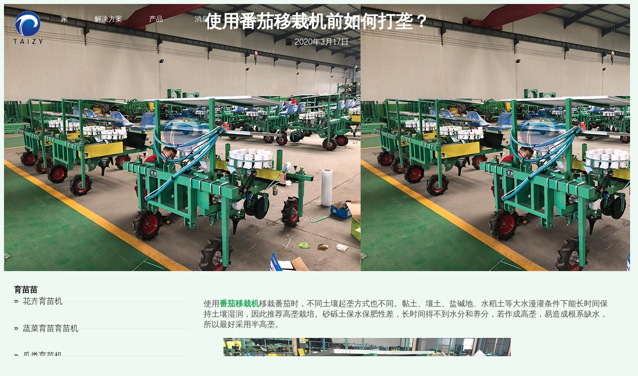

--- FILE ---
content_type: text/html; charset=UTF-8
request_url: https://nurseryseedingmachine.com/zh/%E4%BD%BF%E7%94%A8%E7%95%AA%E8%8C%84%E7%A7%BB%E6%A0%BD%E6%9C%BA%E5%89%8D%E5%A6%82%E4%BD%95%E5%81%9A%E5%A5%BD%E8%B5%B7%E5%9E%84/
body_size: 23897
content:
<!doctype html> <html lang="zh-CN" prefix="og: https://ogp.me/ns#"> <head> 	<meta charset="UTF-8"> 	<meta name="viewport" content="width=device-width, initial-scale=1"> 	<link rel="profile" href="https://gmpg.org/xfn/11"> 	 <!-- Search Engine Optimization by Rank Math PRO - https://rankmath.com/ --> <title>使用番茄移栽机前如何打垄？</title> <meta name="description" content="用番茄移栽机种植番茄时，不同土壤的起垄方式不同。我将向您介绍如何制作山脊。"/> <meta name="robots" content="follow, index, max-snippet:-1, max-video-preview:-1, max-image-preview:large"/> <link rel="canonical" href="https://nurseryseedingmachine.com/zh/使用番茄移栽机前如何做好起垄/" /> <meta property="og:locale" content="zh_CN" /> <meta property="og:type" content="article" /> <meta property="og:title" content="使用番茄移栽机前如何打垄？" /> <meta property="og:description" content="用番茄移栽机种植番茄时，不同土壤的起垄方式不同。我将向您介绍如何制作山脊。" /> <meta property="og:url" content="https://nurseryseedingmachine.com/zh/使用番茄移栽机前如何做好起垄/" /> <meta property="og:site_name" content="泰智集团" /> <meta property="article:section" content="消息" /> <meta property="og:updated_time" content="2024-03-12T14:27:08+08:00" /> <meta property="og:image" content="https://nurseryseedingmachine.com/wp-content/uploads/2020/01/transplanting-machine-stock.jpg" /> <meta property="og:image:secure_url" content="https://nurseryseedingmachine.com/wp-content/uploads/2020/01/transplanting-machine-stock.jpg" /> <meta property="og:image:width" content="720" /> <meta property="og:image:height" content="540" /> <meta property="og:image:alt" content="番茄移栽机" /> <meta property="og:image:type" content="image/jpeg" /> <meta property="article:published_time" content="2020-03-17T00:56:23+08:00" /> <meta property="article:modified_time" content="2024-03-12T14:27:08+08:00" /> <meta name="twitter:card" content="summary_large_image" /> <meta name="twitter:title" content="使用番茄移栽机前如何打垄？" /> <meta name="twitter:description" content="用番茄移栽机种植番茄时，不同土壤的起垄方式不同。我将向您介绍如何制作山脊。" /> <meta name="twitter:image" content="https://nurseryseedingmachine.com/wp-content/uploads/2020/01/transplanting-machine-stock.jpg" /> <meta name="twitter:label1" content="Written by" /> <meta name="twitter:data1" content="nursery" /> <meta name="twitter:label2" content="Time to read" /> <meta name="twitter:data2" content="2 minutes" /> <script type="application/ld+json" class="rank-math-schema-pro">{
    "@context": "https:\/\/schema.org",
    "@graph": [
        {
            "@type": "Organization",
            "@id": "https:\/\/nurseryseedingmachine.com\/zh\/#organization",
            "name": "\u6cf0\u6d4e\u80b2\u82d7\u673a\u68b0",
            "url": "https:\/\/nurseryseedingmachine.com\/zh",
            "logo": {
                "@type": "ImageObject",
                "@id": "https:\/\/nurseryseedingmachine.com\/zh\/#logo",
                "url": "https:\/\/nurseryseedingmachine.com\/wp-content\/uploads\/2020\/01\/1.png",
                "contentUrl": "https:\/\/nurseryseedingmachine.com\/wp-content\/uploads\/2020\/01\/1.png",
                "caption": "Taizy Nursery Seedling Machinery",
                "inLanguage": "zh-Hans",
                "width": "100",
                "height": "100"
            }
        },
        {
            "@type": "WebSite",
            "@id": "https:\/\/nurseryseedingmachine.com\/zh\/#website",
            "url": "https:\/\/nurseryseedingmachine.com\/zh",
            "name": "\u6cf0\u6d4e\u80b2\u82d7\u673a\u68b0",
            "publisher": {
                "@id": "https:\/\/nurseryseedingmachine.com\/zh\/#organization"
            },
            "inLanguage": "zh-Hans"
        },
        {
            "@type": "ImageObject",
            "@id": "https:\/\/nurseryseedingmachine.com\/wp-content\/uploads\/2020\/01\/transplanting-machine-stock.jpg",
            "url": "https:\/\/nurseryseedingmachine.com\/wp-content\/uploads\/2020\/01\/transplanting-machine-stock.jpg",
            "width": "720",
            "height": "540",
            "inLanguage": "zh-Hans"
        },
        {
            "@type": "WebPage",
            "@id": "https:\/\/nurseryseedingmachine.com\/zh\/\u4f7f\u7528\u756a\u8304\u79fb\u683d\u673a\u524d\u5982\u4f55\u505a\u597d\u8d77\u5784\/#webpage",
            "url": "https:\/\/nurseryseedingmachine.com\/zh\/\u4f7f\u7528\u756a\u8304\u79fb\u683d\u673a\u524d\u5982\u4f55\u505a\u597d\u8d77\u5784\/",
            "name": "\u4f7f\u7528\u756a\u8304\u79fb\u683d\u673a\u524d\u5982\u4f55\u6253\u5784\uff1f",
            "datePublished": "2020-03-17T00:56:23+08:00",
            "dateModified": "2024-03-12T14:27:08+08:00",
            "isPartOf": {
                "@id": "https:\/\/nurseryseedingmachine.com\/zh\/#website"
            },
            "primaryImageOfPage": {
                "@id": "https:\/\/nurseryseedingmachine.com\/wp-content\/uploads\/2020\/01\/transplanting-machine-stock.jpg"
            },
            "inLanguage": "zh-Hans"
        },
        {
            "@type": "Person",
            "@id": "https:\/\/nurseryseedingmachine.com\/zh\/\u4f7f\u7528\u756a\u8304\u79fb\u683d\u673a\u524d\u5982\u4f55\u505a\u597d\u8d77\u5784\/#author",
            "name": "\u82d7\u5703",
            "image": {
                "@type": "ImageObject",
                "@id": "https:\/\/secure.gravatar.com\/avatar\/b9d42041979fe2f3915122b96008b4b68c10b23b0e706d060e0287f922367ec5?s=96&amp;d=mm&amp;r=g",
                "url": "https:\/\/secure.gravatar.com\/avatar\/b9d42041979fe2f3915122b96008b4b68c10b23b0e706d060e0287f922367ec5?s=96&amp;d=mm&amp;r=g",
                "caption": "nursery",
                "inLanguage": "zh-Hans"
            },
            "worksFor": {
                "@id": "https:\/\/nurseryseedingmachine.com\/zh\/#organization"
            }
        },
        {
            "@type": "BlogPosting",
            "headline": "How to make ridge before using tomato transplanting machine?",
            "keywords": "tomato transplanting machine",
            "datePublished": "2020-03-17T00:56:23+08:00",
            "dateModified": "2024-03-12T14:27:08+08:00",
            "author": {
                "@id": "https:\/\/nurseryseedingmachine.com\/zh\/\u4f7f\u7528\u756a\u8304\u79fb\u683d\u673a\u524d\u5982\u4f55\u505a\u597d\u8d77\u5784\/#author",
                "name": "\u82d7\u5703"
            },
            "publisher": {
                "@id": "https:\/\/nurseryseedingmachine.com\/zh\/#organization"
            },
            "description": "\u7528\u756a\u8304\u79fb\u683d\u673a\u79cd\u690d\u756a\u8304\u65f6\uff0c\u4e0d\u540c\u571f\u58e4\u7684\u8d77\u5784\u65b9\u5f0f\u4e0d\u540c\u3002\u6211\u5c06\u5411\u60a8\u4ecb\u7ecd\u5982\u4f55\u5236\u4f5c\u5c71\u810a\u3002",
            "name": "\u4f7f\u7528\u756a\u8304\u79fb\u683d\u673a\u524d\u5982\u4f55\u6253\u5784\uff1f",
            "@id": "https:\/\/nurseryseedingmachine.com\/zh\/\u4f7f\u7528\u756a\u8304\u79fb\u683d\u673a\u524d\u5982\u4f55\u505a\u597d\u8d77\u5784\/#richSnippet",
            "isPartOf": {
                "@id": "https:\/\/nurseryseedingmachine.com\/zh\/\u4f7f\u7528\u756a\u8304\u79fb\u683d\u673a\u524d\u5982\u4f55\u505a\u597d\u8d77\u5784\/#webpage"
            },
            "image": {
                "@id": "https:\/\/nurseryseedingmachine.com\/wp-content\/uploads\/2020\/01\/transplanting-machine-stock.jpg"
            },
            "inLanguage": "zh-Hans",
            "mainEntityOfPage": {
                "@id": "https:\/\/nurseryseedingmachine.com\/zh\/\u4f7f\u7528\u756a\u8304\u79fb\u683d\u673a\u524d\u5982\u4f55\u505a\u597d\u8d77\u5784\/#webpage"
            }
        }
    ]
}</script> <!-- /Rank Math WordPress SEO plugin -->  <link rel='dns-prefetch' href='//stats.nurseryseedingmachine.com' /> <link rel="alternate" type="application/rss+xml" title="Taizy Group &raquo; Feed" href="https://nurseryseedingmachine.com/zh/feed/" /> <link rel="alternate" type="application/rss+xml" title="Taizy Group &raquo; 评论 Feed" href="https://nurseryseedingmachine.com/zh/comments/feed/" /> <link rel="alternate" type="application/rss+xml" title="Taizy Group &raquo; How to make ridge before using tomato transplanting machine? 评论 Feed" href="https://nurseryseedingmachine.com/zh/使用番茄移栽机前如何做好起垄/feed/" /> <link rel="alternate" title="oEmbed (JSON)" type="application/json+oembed" href="https://nurseryseedingmachine.com/zh/wp-json/oembed/1.0/embed?url=https%3A%2F%2Fnurseryseedingmachine.com%2Fzh%2F%E4%BD%BF%E7%94%A8%E7%95%AA%E8%8C%84%E7%A7%BB%E6%A0%BD%E6%9C%BA%E5%89%8D%E5%A6%82%E4%BD%95%E5%81%9A%E5%A5%BD%E8%B5%B7%E5%9E%84%2F" /> <link rel="alternate" title="oEmbed (XML)" type="text/xml+oembed" href="https://nurseryseedingmachine.com/zh/wp-json/oembed/1.0/embed?url=https%3A%2F%2Fnurseryseedingmachine.com%2Fzh%2F%E4%BD%BF%E7%94%A8%E7%95%AA%E8%8C%84%E7%A7%BB%E6%A0%BD%E6%9C%BA%E5%89%8D%E5%A6%82%E4%BD%95%E5%81%9A%E5%A5%BD%E8%B5%B7%E5%9E%84%2F&#038;format=xml" /> <style id='wp-img-auto-sizes-contain-inline-css'> img:is([sizes=auto i],[sizes^="auto," i]){contain-intrinsic-size:3000px 1500px} /*# sourceURL=wp-img-auto-sizes-contain-inline-css */ </style>  <style id='wp-emoji-styles-inline-css'>  	img.wp-smiley, img.emoji { 		display: inline !important; 		border: none !important; 		box-shadow: none !important; 		height: 1em !important; 		width: 1em !important; 		margin: 0 0.07em !important; 		vertical-align: -0.1em !important; 		background: none !important; 		padding: 0 !important; 	} /*# sourceURL=wp-emoji-styles-inline-css */ </style> <link rel='stylesheet' id='wp-block-library-css' href='https://nurseryseedingmachine.com/wp-includes/css/dist/block-library/style.min.css?ver=6.9' media='all' /> <style id='global-styles-inline-css'> :root{--wp--preset--aspect-ratio--square: 1;--wp--preset--aspect-ratio--4-3: 4/3;--wp--preset--aspect-ratio--3-4: 3/4;--wp--preset--aspect-ratio--3-2: 3/2;--wp--preset--aspect-ratio--2-3: 2/3;--wp--preset--aspect-ratio--16-9: 16/9;--wp--preset--aspect-ratio--9-16: 9/16;--wp--preset--color--black: #000000;--wp--preset--color--cyan-bluish-gray: #abb8c3;--wp--preset--color--white: #ffffff;--wp--preset--color--pale-pink: #f78da7;--wp--preset--color--vivid-red: #cf2e2e;--wp--preset--color--luminous-vivid-orange: #ff6900;--wp--preset--color--luminous-vivid-amber: #fcb900;--wp--preset--color--light-green-cyan: #7bdcb5;--wp--preset--color--vivid-green-cyan: #00d084;--wp--preset--color--pale-cyan-blue: #8ed1fc;--wp--preset--color--vivid-cyan-blue: #0693e3;--wp--preset--color--vivid-purple: #9b51e0;--wp--preset--gradient--vivid-cyan-blue-to-vivid-purple: linear-gradient(135deg,rgb(6,147,227) 0%,rgb(155,81,224) 100%);--wp--preset--gradient--light-green-cyan-to-vivid-green-cyan: linear-gradient(135deg,rgb(122,220,180) 0%,rgb(0,208,130) 100%);--wp--preset--gradient--luminous-vivid-amber-to-luminous-vivid-orange: linear-gradient(135deg,rgb(252,185,0) 0%,rgb(255,105,0) 100%);--wp--preset--gradient--luminous-vivid-orange-to-vivid-red: linear-gradient(135deg,rgb(255,105,0) 0%,rgb(207,46,46) 100%);--wp--preset--gradient--very-light-gray-to-cyan-bluish-gray: linear-gradient(135deg,rgb(238,238,238) 0%,rgb(169,184,195) 100%);--wp--preset--gradient--cool-to-warm-spectrum: linear-gradient(135deg,rgb(74,234,220) 0%,rgb(151,120,209) 20%,rgb(207,42,186) 40%,rgb(238,44,130) 60%,rgb(251,105,98) 80%,rgb(254,248,76) 100%);--wp--preset--gradient--blush-light-purple: linear-gradient(135deg,rgb(255,206,236) 0%,rgb(152,150,240) 100%);--wp--preset--gradient--blush-bordeaux: linear-gradient(135deg,rgb(254,205,165) 0%,rgb(254,45,45) 50%,rgb(107,0,62) 100%);--wp--preset--gradient--luminous-dusk: linear-gradient(135deg,rgb(255,203,112) 0%,rgb(199,81,192) 50%,rgb(65,88,208) 100%);--wp--preset--gradient--pale-ocean: linear-gradient(135deg,rgb(255,245,203) 0%,rgb(182,227,212) 50%,rgb(51,167,181) 100%);--wp--preset--gradient--electric-grass: linear-gradient(135deg,rgb(202,248,128) 0%,rgb(113,206,126) 100%);--wp--preset--gradient--midnight: linear-gradient(135deg,rgb(2,3,129) 0%,rgb(40,116,252) 100%);--wp--preset--font-size--small: 13px;--wp--preset--font-size--medium: 20px;--wp--preset--font-size--large: 36px;--wp--preset--font-size--x-large: 42px;--wp--preset--spacing--20: 0.44rem;--wp--preset--spacing--30: 0.67rem;--wp--preset--spacing--40: 1rem;--wp--preset--spacing--50: 1.5rem;--wp--preset--spacing--60: 2.25rem;--wp--preset--spacing--70: 3.38rem;--wp--preset--spacing--80: 5.06rem;--wp--preset--shadow--natural: 6px 6px 9px rgba(0, 0, 0, 0.2);--wp--preset--shadow--deep: 12px 12px 50px rgba(0, 0, 0, 0.4);--wp--preset--shadow--sharp: 6px 6px 0px rgba(0, 0, 0, 0.2);--wp--preset--shadow--outlined: 6px 6px 0px -3px rgb(255, 255, 255), 6px 6px rgb(0, 0, 0);--wp--preset--shadow--crisp: 6px 6px 0px rgb(0, 0, 0);}:root { --wp--style--global--content-size: 800px;--wp--style--global--wide-size: 1200px; }:where(body) { margin: 0; }.wp-site-blocks > .alignleft { float: left; margin-right: 2em; }.wp-site-blocks > .alignright { float: right; margin-left: 2em; }.wp-site-blocks > .aligncenter { justify-content: center; margin-left: auto; margin-right: auto; }:where(.wp-site-blocks) > * { margin-block-start: 24px; margin-block-end: 0; }:where(.wp-site-blocks) > :first-child { margin-block-start: 0; }:where(.wp-site-blocks) > :last-child { margin-block-end: 0; }:root { --wp--style--block-gap: 24px; }:root :where(.is-layout-flow) > :first-child{margin-block-start: 0;}:root :where(.is-layout-flow) > :last-child{margin-block-end: 0;}:root :where(.is-layout-flow) > *{margin-block-start: 24px;margin-block-end: 0;}:root :where(.is-layout-constrained) > :first-child{margin-block-start: 0;}:root :where(.is-layout-constrained) > :last-child{margin-block-end: 0;}:root :where(.is-layout-constrained) > *{margin-block-start: 24px;margin-block-end: 0;}:root :where(.is-layout-flex){gap: 24px;}:root :where(.is-layout-grid){gap: 24px;}.is-layout-flow > .alignleft{float: left;margin-inline-start: 0;margin-inline-end: 2em;}.is-layout-flow > .alignright{float: right;margin-inline-start: 2em;margin-inline-end: 0;}.is-layout-flow > .aligncenter{margin-left: auto !important;margin-right: auto !important;}.is-layout-constrained > .alignleft{float: left;margin-inline-start: 0;margin-inline-end: 2em;}.is-layout-constrained > .alignright{float: right;margin-inline-start: 2em;margin-inline-end: 0;}.is-layout-constrained > .aligncenter{margin-left: auto !important;margin-right: auto !important;}.is-layout-constrained > :where(:not(.alignleft):not(.alignright):not(.alignfull)){max-width: var(--wp--style--global--content-size);margin-left: auto !important;margin-right: auto !important;}.is-layout-constrained > .alignwide{max-width: var(--wp--style--global--wide-size);}body .is-layout-flex{display: flex;}.is-layout-flex{flex-wrap: wrap;align-items: center;}.is-layout-flex > :is(*, div){margin: 0;}body .is-layout-grid{display: grid;}.is-layout-grid > :is(*, div){margin: 0;}body{padding-top: 0px;padding-right: 0px;padding-bottom: 0px;padding-left: 0px;}a:where(:not(.wp-element-button)){text-decoration: underline;}:root :where(.wp-element-button, .wp-block-button__link){background-color: #32373c;border-width: 0;color: #fff;font-family: inherit;font-size: inherit;font-style: inherit;font-weight: inherit;letter-spacing: inherit;line-height: inherit;padding-top: calc(0.667em + 2px);padding-right: calc(1.333em + 2px);padding-bottom: calc(0.667em + 2px);padding-left: calc(1.333em + 2px);text-decoration: none;text-transform: inherit;}.has-black-color{color: var(--wp--preset--color--black) !important;}.has-cyan-bluish-gray-color{color: var(--wp--preset--color--cyan-bluish-gray) !important;}.has-white-color{color: var(--wp--preset--color--white) !important;}.has-pale-pink-color{color: var(--wp--preset--color--pale-pink) !important;}.has-vivid-red-color{color: var(--wp--preset--color--vivid-red) !important;}.has-luminous-vivid-orange-color{color: var(--wp--preset--color--luminous-vivid-orange) !important;}.has-luminous-vivid-amber-color{color: var(--wp--preset--color--luminous-vivid-amber) !important;}.has-light-green-cyan-color{color: var(--wp--preset--color--light-green-cyan) !important;}.has-vivid-green-cyan-color{color: var(--wp--preset--color--vivid-green-cyan) !important;}.has-pale-cyan-blue-color{color: var(--wp--preset--color--pale-cyan-blue) !important;}.has-vivid-cyan-blue-color{color: var(--wp--preset--color--vivid-cyan-blue) !important;}.has-vivid-purple-color{color: var(--wp--preset--color--vivid-purple) !important;}.has-black-background-color{background-color: var(--wp--preset--color--black) !important;}.has-cyan-bluish-gray-background-color{background-color: var(--wp--preset--color--cyan-bluish-gray) !important;}.has-white-background-color{background-color: var(--wp--preset--color--white) !important;}.has-pale-pink-background-color{background-color: var(--wp--preset--color--pale-pink) !important;}.has-vivid-red-background-color{background-color: var(--wp--preset--color--vivid-red) !important;}.has-luminous-vivid-orange-background-color{background-color: var(--wp--preset--color--luminous-vivid-orange) !important;}.has-luminous-vivid-amber-background-color{background-color: var(--wp--preset--color--luminous-vivid-amber) !important;}.has-light-green-cyan-background-color{background-color: var(--wp--preset--color--light-green-cyan) !important;}.has-vivid-green-cyan-background-color{background-color: var(--wp--preset--color--vivid-green-cyan) !important;}.has-pale-cyan-blue-background-color{background-color: var(--wp--preset--color--pale-cyan-blue) !important;}.has-vivid-cyan-blue-background-color{background-color: var(--wp--preset--color--vivid-cyan-blue) !important;}.has-vivid-purple-background-color{background-color: var(--wp--preset--color--vivid-purple) !important;}.has-black-border-color{border-color: var(--wp--preset--color--black) !important;}.has-cyan-bluish-gray-border-color{border-color: var(--wp--preset--color--cyan-bluish-gray) !important;}.has-white-border-color{border-color: var(--wp--preset--color--white) !important;}.has-pale-pink-border-color{border-color: var(--wp--preset--color--pale-pink) !important;}.has-vivid-red-border-color{border-color: var(--wp--preset--color--vivid-red) !important;}.has-luminous-vivid-orange-border-color{border-color: var(--wp--preset--color--luminous-vivid-orange) !important;}.has-luminous-vivid-amber-border-color{border-color: var(--wp--preset--color--luminous-vivid-amber) !important;}.has-light-green-cyan-border-color{border-color: var(--wp--preset--color--light-green-cyan) !important;}.has-vivid-green-cyan-border-color{border-color: var(--wp--preset--color--vivid-green-cyan) !important;}.has-pale-cyan-blue-border-color{border-color: var(--wp--preset--color--pale-cyan-blue) !important;}.has-vivid-cyan-blue-border-color{border-color: var(--wp--preset--color--vivid-cyan-blue) !important;}.has-vivid-purple-border-color{border-color: var(--wp--preset--color--vivid-purple) !important;}.has-vivid-cyan-blue-to-vivid-purple-gradient-background{background: var(--wp--preset--gradient--vivid-cyan-blue-to-vivid-purple) !important;}.has-light-green-cyan-to-vivid-green-cyan-gradient-background{background: var(--wp--preset--gradient--light-green-cyan-to-vivid-green-cyan) !important;}.has-luminous-vivid-amber-to-luminous-vivid-orange-gradient-background{background: var(--wp--preset--gradient--luminous-vivid-amber-to-luminous-vivid-orange) !important;}.has-luminous-vivid-orange-to-vivid-red-gradient-background{background: var(--wp--preset--gradient--luminous-vivid-orange-to-vivid-red) !important;}.has-very-light-gray-to-cyan-bluish-gray-gradient-background{background: var(--wp--preset--gradient--very-light-gray-to-cyan-bluish-gray) !important;}.has-cool-to-warm-spectrum-gradient-background{background: var(--wp--preset--gradient--cool-to-warm-spectrum) !important;}.has-blush-light-purple-gradient-background{background: var(--wp--preset--gradient--blush-light-purple) !important;}.has-blush-bordeaux-gradient-background{background: var(--wp--preset--gradient--blush-bordeaux) !important;}.has-luminous-dusk-gradient-background{background: var(--wp--preset--gradient--luminous-dusk) !important;}.has-pale-ocean-gradient-background{background: var(--wp--preset--gradient--pale-ocean) !important;}.has-electric-grass-gradient-background{background: var(--wp--preset--gradient--electric-grass) !important;}.has-midnight-gradient-background{background: var(--wp--preset--gradient--midnight) !important;}.has-small-font-size{font-size: var(--wp--preset--font-size--small) !important;}.has-medium-font-size{font-size: var(--wp--preset--font-size--medium) !important;}.has-large-font-size{font-size: var(--wp--preset--font-size--large) !important;}.has-x-large-font-size{font-size: var(--wp--preset--font-size--x-large) !important;} :root :where(.wp-block-pullquote){font-size: 1.5em;line-height: 1.6;} /*# sourceURL=global-styles-inline-css */ </style> <link rel='stylesheet' id='livechat-style-css' href='https://nurseryseedingmachine.com/wp-content/plugins/livechat/assets/css/livechat.css?ver=1758007440' media='all' /> <link rel='stylesheet' id='intl-tel-input-style-css' href='https://nurseryseedingmachine.com/wp-content/plugins/livechat/assets/css/intlTelInput.min.css?ver=1758007440' media='all' /> <link rel='stylesheet' id='elementor-frontend-css' href='https://nurseryseedingmachine.com/wp-content/plugins/elementor/assets/css/frontend.min.css?ver=3.33.4' media='all' /> <style id='elementor-frontend-inline-css'> .elementor-108 .elementor-element.elementor-element-9492b07:not(.elementor-motion-effects-element-type-background), .elementor-108 .elementor-element.elementor-element-9492b07 > .elementor-motion-effects-container > .elementor-motion-effects-layer{background-image:url("https://nurseryseedingmachine.com/wp-content/uploads/2020/01/transplanting-machine-stock.jpg");} /*# sourceURL=elementor-frontend-inline-css */ </style> <link rel='stylesheet' id='widget-image-css' href='https://nurseryseedingmachine.com/wp-content/plugins/elementor/assets/css/widget-image.min.css?ver=3.33.4' media='all' /> <link rel='stylesheet' id='widget-nav-menu-css' href='https://nurseryseedingmachine.com/wp-content/plugins/elementor-pro/assets/css/widget-nav-menu.min.css?ver=3.33.2' media='all' /> <link rel='stylesheet' id='e-sticky-css' href='https://nurseryseedingmachine.com/wp-content/plugins/elementor-pro/assets/css/modules/sticky.min.css?ver=3.33.2' media='all' /> <link rel='stylesheet' id='widget-heading-css' href='https://nurseryseedingmachine.com/wp-content/plugins/elementor/assets/css/widget-heading.min.css?ver=3.33.4' media='all' /> <link rel='stylesheet' id='swiper-css' href='https://nurseryseedingmachine.com/wp-content/plugins/elementor/assets/lib/swiper/v8/css/swiper.min.css?ver=8.4.5' media='all' /> <link rel='stylesheet' id='e-swiper-css' href='https://nurseryseedingmachine.com/wp-content/plugins/elementor/assets/css/conditionals/e-swiper.min.css?ver=3.33.4' media='all' /> <link rel='stylesheet' id='widget-loop-common-css' href='https://nurseryseedingmachine.com/wp-content/plugins/elementor-pro/assets/css/widget-loop-common.min.css?ver=3.33.2' media='all' /> <link rel='stylesheet' id='widget-loop-carousel-css' href='https://nurseryseedingmachine.com/wp-content/plugins/elementor-pro/assets/css/widget-loop-carousel.min.css?ver=3.33.2' media='all' /> <link rel='stylesheet' id='widget-icon-list-css' href='https://nurseryseedingmachine.com/wp-content/plugins/elementor/assets/css/widget-icon-list.min.css?ver=3.33.4' media='all' /> <link rel='stylesheet' id='widget-post-info-css' href='https://nurseryseedingmachine.com/wp-content/plugins/elementor-pro/assets/css/widget-post-info.min.css?ver=3.33.2' media='all' /> <link rel='stylesheet' id='widget-share-buttons-css' href='https://nurseryseedingmachine.com/wp-content/plugins/elementor-pro/assets/css/widget-share-buttons.min.css?ver=3.33.2' media='all' /> <link rel='stylesheet' id='e-apple-webkit-css' href='https://nurseryseedingmachine.com/wp-content/plugins/elementor/assets/css/conditionals/apple-webkit.min.css?ver=3.33.4' media='all' /> <link rel='stylesheet' id='elementor-post-677-css' href='https://nurseryseedingmachine.com/wp-content/uploads/elementor/css/post-677.css?ver=1766021040' media='all' /> <link rel='stylesheet' id='she-header-style-css' href='https://nurseryseedingmachine.com/wp-content/plugins/sticky-header-effects-for-elementor/assets/css/she-header-style.css?ver=2.1.6' media='all' /> <link rel='stylesheet' id='elementor-post-13-css' href='https://nurseryseedingmachine.com/wp-content/uploads/elementor/css/post-13.css?ver=1766021103' media='all' /> <link rel='stylesheet' id='elementor-post-36-css' href='https://nurseryseedingmachine.com/wp-content/uploads/elementor/css/post-36.css?ver=1766021040' media='all' /> <link rel='stylesheet' id='elementor-post-108-css' href='https://nurseryseedingmachine.com/wp-content/uploads/elementor/css/post-108.css?ver=1766021103' media='all' /> <link rel='stylesheet' id='trp-language-switcher-v2-css' href='https://nurseryseedingmachine.com/wp-content/plugins/translatepress-multilingual/assets/css/trp-language-switcher-v2.css?ver=3.0.6' media='all' /> <link rel='stylesheet' id='elementor-gf-local-varelaround-css' href='https://nurseryseedingmachine.com/wp-content/uploads/elementor/google-fonts/css/varelaround.css?ver=1737443952' media='all' /> <link rel='stylesheet' id='elementor-gf-local-content-css' href='https://nurseryseedingmachine.com/wp-content/uploads/elementor/google-fonts/css/content.css?ver=1737443952' media='all' /> <link rel='stylesheet' id='elementor-gf-local-montserrat-css' href='https://nurseryseedingmachine.com/wp-content/uploads/elementor/google-fonts/css/montserrat.css?ver=1737443955' media='all' /> <script src="https://nurseryseedingmachine.com/wp-includes/js/jquery/jquery.min.js?ver=3.7.1" id="jquery-core-js"></script> <script src="https://nurseryseedingmachine.com/wp-includes/js/jquery/jquery-migrate.min.js?ver=3.4.1" id="jquery-migrate-js"></script> <script defer data-domain='nurseryseedingmachine.com/zh' data-api='https://stats.nurseryseedingmachine.com/api/event' data-cfasync='false' src="https://stats.nurseryseedingmachine.com/js/plausible.outbound-links.js?ver=2.5.0" id="plausible-analytics-js"></script> <script id="plausible-analytics-js-after">
window.plausible = window.plausible || function() { (window.plausible.q = window.plausible.q || []).push(arguments) }
//# sourceURL=plausible-analytics-js-after
</script> <script src="https://nurseryseedingmachine.com/wp-content/plugins/livechat/assets/js/intlTelInput.min.js?ver=1758007440" id="intl-tel-input-func-js"></script> <script src="https://nurseryseedingmachine.com/wp-content/plugins/sticky-header-effects-for-elementor/assets/js/she-header.js?ver=2.1.6" id="she-header-js"></script> <script src="https://nurseryseedingmachine.com/wp-content/plugins/translatepress-multilingual/assets/js/trp-frontend-language-switcher.js?ver=3.0.6" id="trp-language-switcher-js-v2-js"></script> <link rel="https://api.w.org/" href="https://nurseryseedingmachine.com/zh/wp-json/" /><link rel="alternate" title="JSON" type="application/json" href="https://nurseryseedingmachine.com/zh/wp-json/wp/v2/posts/698" /><link rel="EditURI" type="application/rsd+xml" title="RSD" href="https://nurseryseedingmachine.com/xmlrpc.php?rsd" /> <meta name="generator" content="WordPress 6.9" /> <link rel='shortlink' href='https://nurseryseedingmachine.com/zh/?p=698' /> <link rel="alternate" hreflang="en-US" href="https://nurseryseedingmachine.com/how-to-make-ridge-before-using-tomato-transplanting-machine/"/> <link rel="alternate" hreflang="zh-CN" href="https://nurseryseedingmachine.com/zh/使用番茄移栽机前如何做好起垄/"/> <link rel="alternate" hreflang="ar" href="https://nurseryseedingmachine.com/ar/كيفية-صنع-ريدج-قبل-استخدام-آلة-زراعة-ال/"/> <link rel="alternate" hreflang="es-ES" href="https://nurseryseedingmachine.com/es/como-hacer-una-cresta-antes-de-usar-la-maquina-trasplantadora-de-tomates/"/> <link rel="alternate" hreflang="ru-RU" href="https://nurseryseedingmachine.com/ru/как-сделать-гряду-перед-использовани/"/> <link rel="alternate" hreflang="fr-FR" href="https://nurseryseedingmachine.com/fr/comment-faire-une-crete-avant-dutiliser-une-transplanteuse-de-tomates/"/> <link rel="alternate" hreflang="id-ID" href="https://nurseryseedingmachine.com/id/how-to-make-ridge-before-using-tomato-transplanting-machine/"/> <link rel="alternate" hreflang="pt-PT" href="https://nurseryseedingmachine.com/pt/how-to-make-ridge-before-using-tomato-transplanting-machine/"/> <link rel="alternate" hreflang="th" href="https://nurseryseedingmachine.com/th/how-to-make-ridge-before-using-tomato-transplanting-machine/"/> <link rel="alternate" hreflang="vi" href="https://nurseryseedingmachine.com/vi/how-to-make-ridge-before-using-tomato-transplanting-machine/"/> <link rel="alternate" hreflang="de-DE" href="https://nurseryseedingmachine.com/de/how-to-make-ridge-before-using-tomato-transplanting-machine/"/> <link rel="alternate" hreflang="sw" href="https://nurseryseedingmachine.com/sw/how-to-make-ridge-before-using-tomato-transplanting-machine/"/> <link rel="alternate" hreflang="ms-MY" href="https://nurseryseedingmachine.com/ms/how-to-make-ridge-before-using-tomato-transplanting-machine/"/> <link rel="alternate" hreflang="en" href="https://nurseryseedingmachine.com/how-to-make-ridge-before-using-tomato-transplanting-machine/"/> <link rel="alternate" hreflang="zh" href="https://nurseryseedingmachine.com/zh/使用番茄移栽机前如何做好起垄/"/> <link rel="alternate" hreflang="es" href="https://nurseryseedingmachine.com/es/como-hacer-una-cresta-antes-de-usar-la-maquina-trasplantadora-de-tomates/"/> <link rel="alternate" hreflang="ru" href="https://nurseryseedingmachine.com/ru/как-сделать-гряду-перед-использовани/"/> <link rel="alternate" hreflang="fr" href="https://nurseryseedingmachine.com/fr/comment-faire-une-crete-avant-dutiliser-une-transplanteuse-de-tomates/"/> <link rel="alternate" hreflang="id" href="https://nurseryseedingmachine.com/id/how-to-make-ridge-before-using-tomato-transplanting-machine/"/> <link rel="alternate" hreflang="pt" href="https://nurseryseedingmachine.com/pt/how-to-make-ridge-before-using-tomato-transplanting-machine/"/> <link rel="alternate" hreflang="de" href="https://nurseryseedingmachine.com/de/how-to-make-ridge-before-using-tomato-transplanting-machine/"/> <link rel="alternate" hreflang="ms" href="https://nurseryseedingmachine.com/ms/how-to-make-ridge-before-using-tomato-transplanting-machine/"/> <meta name="description" content="用番茄移栽机种植番茄时，不同土壤的起垄方式不同。我将向您介绍如何制作山脊。"> <meta name="generator" content="Elementor 3.33.4; features: e_font_icon_svg, additional_custom_breakpoints; settings: css_print_method-external, google_font-enabled, font_display-auto"> 			<style> 				.e-con.e-parent:nth-of-type(n+4):not(.e-lazyloaded):not(.e-no-lazyload), 				.e-con.e-parent:nth-of-type(n+4):not(.e-lazyloaded):not(.e-no-lazyload) * { 					background-image: none !important; 				} 				@media screen and (max-height: 1024px) { 					.e-con.e-parent:nth-of-type(n+3):not(.e-lazyloaded):not(.e-no-lazyload), 					.e-con.e-parent:nth-of-type(n+3):not(.e-lazyloaded):not(.e-no-lazyload) * { 						background-image: none !important; 					} 				} 				@media screen and (max-height: 640px) { 					.e-con.e-parent:nth-of-type(n+2):not(.e-lazyloaded):not(.e-no-lazyload), 					.e-con.e-parent:nth-of-type(n+2):not(.e-lazyloaded):not(.e-no-lazyload) * { 						background-image: none !important; 					} 				} 			</style> 			<link rel="icon" href="https://nurseryseedingmachine.com/wp-content/uploads/2020/01/cropped-taizylogo1.png" sizes="32x32" /> <link rel="icon" href="https://nurseryseedingmachine.com/wp-content/uploads/2020/01/cropped-taizylogo1.png" sizes="192x192" /> <link rel="apple-touch-icon" href="https://nurseryseedingmachine.com/wp-content/uploads/2020/01/cropped-taizylogo1.png" /> <meta name="msapplication-TileImage" content="https://nurseryseedingmachine.com/wp-content/uploads/2020/01/cropped-taizylogo1.png" /> 		<style id="wp-custom-css"> 			.elementor-posts .elementor-post__card .elementor-post__thumbnail {     padding-bottom: 0 !important; }		</style> 		</head> <body class="wp-singular post-template-default single single-post postid-698 single-format-standard wp-custom-logo wp-embed-responsive wp-theme-hello-elementor wp-child-theme-hello-theme-child-master translatepress-zh_CN hello-elementor-default elementor-default elementor-kit-677 elementor-page-108">   <a class="skip-link screen-reader-text" href="#content">跳到内容</a>  		<header data-elementor-type="header" data-elementor-id="13" class="elementor elementor-13 elementor-location-header" data-elementor-post-type="elementor_library"> 			<header class="elementor-element elementor-element-213f7b2 e-con-full she-header-yes she-header-transparent-yes e-flex e-con e-parent" data-id="213f7b2" data-element_type="container" data-settings="{&quot;background_background&quot;:&quot;classic&quot;,&quot;sticky_on&quot;:[&quot;desktop&quot;],&quot;transparent&quot;:&quot;yes&quot;,&quot;transparent_header_show&quot;:&quot;yes&quot;,&quot;background_show&quot;:&quot;yes&quot;,&quot;background&quot;:&quot;#000000BD&quot;,&quot;custom_height_header&quot;:{&quot;unit&quot;:&quot;px&quot;,&quot;size&quot;:50,&quot;sizes&quot;:[]},&quot;custom_height_header_logo&quot;:{&quot;unit&quot;:&quot;px&quot;,&quot;size&quot;:80,&quot;sizes&quot;:[]},&quot;sticky&quot;:&quot;top&quot;,&quot;shrink_header&quot;:&quot;yes&quot;,&quot;shrink_header_logo&quot;:&quot;yes&quot;,&quot;sticky_offset&quot;:0,&quot;sticky_effects_offset&quot;:0,&quot;sticky_anchor_link_offset&quot;:0,&quot;transparent_on&quot;:[&quot;desktop&quot;,&quot;tablet&quot;,&quot;mobile&quot;],&quot;scroll_distance&quot;:{&quot;unit&quot;:&quot;px&quot;,&quot;size&quot;:60,&quot;sizes&quot;:[]},&quot;scroll_distance_tablet&quot;:{&quot;unit&quot;:&quot;px&quot;,&quot;size&quot;:&quot;&quot;,&quot;sizes&quot;:[]},&quot;scroll_distance_mobile&quot;:{&quot;unit&quot;:&quot;px&quot;,&quot;size&quot;:&quot;&quot;,&quot;sizes&quot;:[]},&quot;she_offset_top&quot;:{&quot;unit&quot;:&quot;px&quot;,&quot;size&quot;:0,&quot;sizes&quot;:[]},&quot;she_offset_top_tablet&quot;:{&quot;unit&quot;:&quot;px&quot;,&quot;size&quot;:&quot;&quot;,&quot;sizes&quot;:[]},&quot;she_offset_top_mobile&quot;:{&quot;unit&quot;:&quot;px&quot;,&quot;size&quot;:&quot;&quot;,&quot;sizes&quot;:[]},&quot;she_width&quot;:{&quot;unit&quot;:&quot;%&quot;,&quot;size&quot;:100,&quot;sizes&quot;:[]},&quot;she_width_tablet&quot;:{&quot;unit&quot;:&quot;px&quot;,&quot;size&quot;:&quot;&quot;,&quot;sizes&quot;:[]},&quot;she_width_mobile&quot;:{&quot;unit&quot;:&quot;px&quot;,&quot;size&quot;:&quot;&quot;,&quot;sizes&quot;:[]},&quot;she_padding&quot;:{&quot;unit&quot;:&quot;px&quot;,&quot;top&quot;:0,&quot;right&quot;:&quot;&quot;,&quot;bottom&quot;:0,&quot;left&quot;:&quot;&quot;,&quot;isLinked&quot;:true},&quot;she_padding_tablet&quot;:{&quot;unit&quot;:&quot;px&quot;,&quot;top&quot;:&quot;&quot;,&quot;right&quot;:&quot;&quot;,&quot;bottom&quot;:&quot;&quot;,&quot;left&quot;:&quot;&quot;,&quot;isLinked&quot;:true},&quot;she_padding_mobile&quot;:{&quot;unit&quot;:&quot;px&quot;,&quot;top&quot;:&quot;&quot;,&quot;right&quot;:&quot;&quot;,&quot;bottom&quot;:&quot;&quot;,&quot;left&quot;:&quot;&quot;,&quot;isLinked&quot;:true},&quot;custom_height_header_tablet&quot;:{&quot;unit&quot;:&quot;px&quot;,&quot;size&quot;:&quot;&quot;,&quot;sizes&quot;:[]},&quot;custom_height_header_mobile&quot;:{&quot;unit&quot;:&quot;px&quot;,&quot;size&quot;:&quot;&quot;,&quot;sizes&quot;:[]},&quot;custom_height_header_logo_tablet&quot;:{&quot;unit&quot;:&quot;px&quot;,&quot;size&quot;:&quot;&quot;,&quot;sizes&quot;:[]},&quot;custom_height_header_logo_mobile&quot;:{&quot;unit&quot;:&quot;px&quot;,&quot;size&quot;:&quot;&quot;,&quot;sizes&quot;:[]}}"> 				<div class="elementor-element elementor-element-bc0f1e4 elementor-widget__width-auto elementor-widget elementor-widget-theme-site-logo elementor-widget-image" data-id="bc0f1e4" data-element_type="widget" data-widget_type="theme-site-logo.default"> 											<a href="https://nurseryseedingmachine.com/zh"> 			<img src="https://nurseryseedingmachine.com/wp-content/uploads/elementor/thumbs/taizylogo1-pw52ajafx66hchlnytjscq5kscuc6ut76sgywz9xy8.png" title="泰兹标志1" alt="泰兹标志1" loading="lazy" />				</a> 											</div> 				<div class="elementor-element elementor-element-f281fbe elementor-nav-menu__align-end elementor-nav-menu--stretch elementor-widget__width-auto elementor-nav-menu--dropdown-tablet elementor-nav-menu__text-align-aside elementor-nav-menu--toggle elementor-nav-menu--burger elementor-widget elementor-widget-nav-menu" data-id="f281fbe" data-element_type="widget" data-settings="{&quot;full_width&quot;:&quot;stretch&quot;,&quot;submenu_icon&quot;:{&quot;value&quot;:&quot;&lt;i aria-hidden=\&quot;true\&quot; class=\&quot;\&quot;&gt;&lt;\/i&gt;&quot;,&quot;library&quot;:&quot;&quot;},&quot;layout&quot;:&quot;horizontal&quot;,&quot;toggle&quot;:&quot;burger&quot;}" data-widget_type="nav-menu.default"> 								<nav aria-label="菜单" class="elementor-nav-menu--main elementor-nav-menu__container elementor-nav-menu--layout-horizontal e--pointer-none"> 				<ul id="menu-1-f281fbe" class="elementor-nav-menu"><li class="menu-item menu-item-type-custom menu-item-object-custom menu-item-20"><a href="https://nurseryseedingmachine.com/zh/" class="elementor-item">家</a></li> <li class="menu-item menu-item-type-post_type menu-item-object-page menu-item-2817"><a href="https://nurseryseedingmachine.com/zh/秧苗移栽机/" class="elementor-item">解决方案</a></li> <li class="menu-item menu-item-type-custom menu-item-object-custom menu-item-has-children menu-item-26"><a href="https://nurseryseedingmachine.com/zh/产品/" class="elementor-item">产品</a> <ul class="sub-menu elementor-nav-menu--dropdown"> 	<li class="menu-item menu-item-type-taxonomy menu-item-object-category menu-item-23"><a href="https://nurseryseedingmachine.com/zh/nursery-seeding/" class="elementor-sub-item">育苗机</a></li> 	<li class="menu-item menu-item-type-taxonomy menu-item-object-category menu-item-24"><a href="https://nurseryseedingmachine.com/zh/seedling-trays/" class="elementor-sub-item">育苗盘</a></li> 	<li class="menu-item menu-item-type-taxonomy menu-item-object-category menu-item-25"><a href="https://nurseryseedingmachine.com/zh/vegetable-transplanter/" class="elementor-sub-item">蔬菜插秧机</a></li> 	<li class="menu-item menu-item-type-post_type menu-item-object-post menu-item-9991"><a href="https://nurseryseedingmachine.com/zh/半自动育苗播种机/" class="elementor-sub-item">出售半自动育苗播种机</a></li> 	<li class="menu-item menu-item-type-post_type menu-item-object-post menu-item-9992"><a href="https://nurseryseedingmachine.com/zh/nursery-seeding-machine-sowing-machine/" class="elementor-sub-item">育苗播种机</a></li> 	<li class="menu-item menu-item-type-post_type menu-item-object-post menu-item-9993"><a href="https://nurseryseedingmachine.com/zh/蔬菜移栽机-育苗移栽机/" class="elementor-sub-item">秧苗移植机</a></li> </ul> </li> <li class="menu-item menu-item-type-taxonomy menu-item-object-category current-post-ancestor current-menu-parent current-post-parent menu-item-27"><a href="https://nurseryseedingmachine.com/zh/news/" class="elementor-item">消息</a></li> <li class="menu-item menu-item-type-post_type menu-item-object-page menu-item-21"><a href="https://nurseryseedingmachine.com/zh/关于我们/" class="elementor-item">关于我们</a></li> <li class="menu-item menu-item-type-post_type menu-item-object-page menu-item-22"><a href="https://nurseryseedingmachine.com/zh/contact-us/" class="elementor-item">联系我们</a></li> <li class="trp-language-switcher-container trp-menu-ls-item trp-menu-ls-desktop current-language-menu-item menu-item menu-item-type-post_type menu-item-object-language_switcher menu-item-has-children menu-item-12418"><a href="https://nurseryseedingmachine.com/zh/使用番茄移栽机前如何做好起垄/" class="elementor-item elementor-item-anchor"><span class="trp-menu-ls-label" data-no-translation title="简体中文"><span class="trp-ls-language-name">简体中文</span></span></a> <ul class="sub-menu elementor-nav-menu--dropdown"> 	<li class="trp-language-switcher-container trp-menu-ls-item trp-menu-ls-desktop menu-item menu-item-type-post_type menu-item-object-language_switcher menu-item-12424"><a href="https://nurseryseedingmachine.com/how-to-make-ridge-before-using-tomato-transplanting-machine/" class="elementor-sub-item elementor-item-anchor"><span class="trp-menu-ls-label" data-no-translation title="English"><span class="trp-ls-language-name">English</span></span></a></li> 	<li class="trp-language-switcher-container trp-menu-ls-item trp-menu-ls-desktop menu-item menu-item-type-post_type menu-item-object-language_switcher menu-item-12419"><a href="https://nurseryseedingmachine.com/fr/comment-faire-une-crete-avant-dutiliser-une-transplanteuse-de-tomates/" class="elementor-sub-item elementor-item-anchor"><span class="trp-menu-ls-label" data-no-translation title="Français"><span class="trp-ls-language-name">Français</span></span></a></li> 	<li class="trp-language-switcher-container trp-menu-ls-item trp-menu-ls-desktop menu-item menu-item-type-post_type menu-item-object-language_switcher menu-item-12420"><a href="https://nurseryseedingmachine.com/ru/как-сделать-гряду-перед-использовани/" class="elementor-sub-item elementor-item-anchor"><span class="trp-menu-ls-label" data-no-translation title="Русский"><span class="trp-ls-language-name">Русский</span></span></a></li> 	<li class="trp-language-switcher-container trp-menu-ls-item trp-menu-ls-desktop menu-item menu-item-type-post_type menu-item-object-language_switcher menu-item-12421"><a href="https://nurseryseedingmachine.com/es/como-hacer-una-cresta-antes-de-usar-la-maquina-trasplantadora-de-tomates/" class="elementor-sub-item elementor-item-anchor"><span class="trp-menu-ls-label" data-no-translation title="Español"><span class="trp-ls-language-name">Español</span></span></a></li> 	<li class="trp-language-switcher-container trp-menu-ls-item trp-menu-ls-desktop menu-item menu-item-type-post_type menu-item-object-language_switcher menu-item-12422"><a href="https://nurseryseedingmachine.com/ar/كيفية-صنع-ريدج-قبل-استخدام-آلة-زراعة-ال/" class="elementor-sub-item elementor-item-anchor"><span class="trp-menu-ls-label" data-no-translation title="العربية"><span class="trp-ls-language-name">العربية</span></span></a></li> 	<li class="trp-language-switcher-container trp-menu-ls-item trp-menu-ls-desktop menu-item menu-item-type-post_type menu-item-object-language_switcher menu-item-12637"><a href="https://nurseryseedingmachine.com/pt/how-to-make-ridge-before-using-tomato-transplanting-machine/" class="elementor-sub-item elementor-item-anchor"><span class="trp-menu-ls-label" data-no-translation title="Português"><span class="trp-ls-language-name">Português</span></span></a></li> 	<li class="trp-language-switcher-container trp-menu-ls-item trp-menu-ls-desktop menu-item menu-item-type-post_type menu-item-object-language_switcher menu-item-14029"><a href="https://nurseryseedingmachine.com/sw/how-to-make-ridge-before-using-tomato-transplanting-machine/" class="elementor-sub-item elementor-item-anchor"><span class="trp-menu-ls-label" data-no-translation title="Kiswahili"><span class="trp-ls-language-name">Kiswahili</span></span></a></li> 	<li class="trp-language-switcher-container trp-menu-ls-item trp-menu-ls-desktop menu-item menu-item-type-post_type menu-item-object-language_switcher menu-item-12605"><a href="https://nurseryseedingmachine.com/id/how-to-make-ridge-before-using-tomato-transplanting-machine/" class="elementor-sub-item elementor-item-anchor"><span class="trp-menu-ls-label" data-no-translation title="Bahasa Indonesia"><span class="trp-ls-language-name">Bahasa Indonesia</span></span></a></li> 	<li class="trp-language-switcher-container trp-menu-ls-item trp-menu-ls-desktop menu-item menu-item-type-post_type menu-item-object-language_switcher menu-item-14031"><a href="https://nurseryseedingmachine.com/ms/how-to-make-ridge-before-using-tomato-transplanting-machine/" class="elementor-sub-item elementor-item-anchor"><span class="trp-menu-ls-label" data-no-translation title="Bahasa Melayu"><span class="trp-ls-language-name">Bahasa Melayu</span></span></a></li> 	<li class="trp-language-switcher-container trp-menu-ls-item trp-menu-ls-desktop menu-item menu-item-type-post_type menu-item-object-language_switcher menu-item-13822"><a href="https://nurseryseedingmachine.com/de/how-to-make-ridge-before-using-tomato-transplanting-machine/" class="elementor-sub-item elementor-item-anchor"><span class="trp-menu-ls-label" data-no-translation title="Deutsch"><span class="trp-ls-language-name">Deutsch</span></span></a></li> 	<li class="trp-language-switcher-container trp-menu-ls-item trp-menu-ls-desktop menu-item menu-item-type-post_type menu-item-object-language_switcher menu-item-13823"><a href="https://nurseryseedingmachine.com/vi/how-to-make-ridge-before-using-tomato-transplanting-machine/" class="elementor-sub-item elementor-item-anchor"><span class="trp-menu-ls-label" data-no-translation title="Tiếng Việt"><span class="trp-ls-language-name">Tiếng Việt</span></span></a></li> 	<li class="trp-language-switcher-container trp-menu-ls-item trp-menu-ls-desktop menu-item menu-item-type-post_type menu-item-object-language_switcher menu-item-13824"><a href="https://nurseryseedingmachine.com/th/how-to-make-ridge-before-using-tomato-transplanting-machine/" class="elementor-sub-item elementor-item-anchor"><span class="trp-menu-ls-label" data-no-translation title="ไทย"><span class="trp-ls-language-name">ไทย</span></span></a></li> </ul> </li> </ul>			</nav> 					<div class="elementor-menu-toggle" role="button" tabindex="0" aria-label="切换菜单" aria-expanded="false"> 			<svg aria-hidden="true" role="presentation" class="elementor-menu-toggle__icon--open e-font-icon-svg e-eicon-menu-bar" viewbox="0 0 1000 1000" xmlns="http://www.w3.org/2000/svg"><path d="M104 333H896C929 333 958 304 958 271S929 208 896 208H104C71 208 42 237 42 271S71 333 104 333ZM104 583H896C929 583 958 554 958 521S929 458 896 458H104C71 458 42 487 42 521S71 583 104 583ZM104 833H896C929 833 958 804 958 771S929 708 896 708H104C71 708 42 737 42 771S71 833 104 833Z"></path></svg><svg aria-hidden="true" role="presentation" class="elementor-menu-toggle__icon--close e-font-icon-svg e-eicon-close" viewbox="0 0 1000 1000" xmlns="http://www.w3.org/2000/svg"><path d="M742 167L500 408 258 167C246 154 233 150 217 150 196 150 179 158 167 167 154 179 150 196 150 212 150 229 154 242 171 254L408 500 167 742C138 771 138 800 167 829 196 858 225 858 254 829L496 587 738 829C750 842 767 846 783 846 800 846 817 842 829 829 842 817 846 804 846 783 846 767 842 750 829 737L588 500 833 258C863 229 863 200 833 171 804 137 775 137 742 167Z"></path></svg>		</div> 					<nav class="elementor-nav-menu--dropdown elementor-nav-menu__container" aria-hidden="true"> 				<ul id="menu-2-f281fbe" class="elementor-nav-menu"><li class="menu-item menu-item-type-custom menu-item-object-custom menu-item-20"><a href="https://nurseryseedingmachine.com/zh/" class="elementor-item" tabindex="-1">家</a></li> <li class="menu-item menu-item-type-post_type menu-item-object-page menu-item-2817"><a href="https://nurseryseedingmachine.com/zh/秧苗移栽机/" class="elementor-item" tabindex="-1">解决方案</a></li> <li class="menu-item menu-item-type-custom menu-item-object-custom menu-item-has-children menu-item-26"><a href="https://nurseryseedingmachine.com/zh/产品/" class="elementor-item" tabindex="-1">产品</a> <ul class="sub-menu elementor-nav-menu--dropdown"> 	<li class="menu-item menu-item-type-taxonomy menu-item-object-category menu-item-23"><a href="https://nurseryseedingmachine.com/zh/nursery-seeding/" class="elementor-sub-item" tabindex="-1">育苗机</a></li> 	<li class="menu-item menu-item-type-taxonomy menu-item-object-category menu-item-24"><a href="https://nurseryseedingmachine.com/zh/seedling-trays/" class="elementor-sub-item" tabindex="-1">育苗盘</a></li> 	<li class="menu-item menu-item-type-taxonomy menu-item-object-category menu-item-25"><a href="https://nurseryseedingmachine.com/zh/vegetable-transplanter/" class="elementor-sub-item" tabindex="-1">蔬菜插秧机</a></li> 	<li class="menu-item menu-item-type-post_type menu-item-object-post menu-item-9991"><a href="https://nurseryseedingmachine.com/zh/半自动育苗播种机/" class="elementor-sub-item" tabindex="-1">出售半自动育苗播种机</a></li> 	<li class="menu-item menu-item-type-post_type menu-item-object-post menu-item-9992"><a href="https://nurseryseedingmachine.com/zh/nursery-seeding-machine-sowing-machine/" class="elementor-sub-item" tabindex="-1">育苗播种机</a></li> 	<li class="menu-item menu-item-type-post_type menu-item-object-post menu-item-9993"><a href="https://nurseryseedingmachine.com/zh/蔬菜移栽机-育苗移栽机/" class="elementor-sub-item" tabindex="-1">秧苗移植机</a></li> </ul> </li> <li class="menu-item menu-item-type-taxonomy menu-item-object-category current-post-ancestor current-menu-parent current-post-parent menu-item-27"><a href="https://nurseryseedingmachine.com/zh/news/" class="elementor-item" tabindex="-1">消息</a></li> <li class="menu-item menu-item-type-post_type menu-item-object-page menu-item-21"><a href="https://nurseryseedingmachine.com/zh/关于我们/" class="elementor-item" tabindex="-1">关于我们</a></li> <li class="menu-item menu-item-type-post_type menu-item-object-page menu-item-22"><a href="https://nurseryseedingmachine.com/zh/contact-us/" class="elementor-item" tabindex="-1">联系我们</a></li> <li class="trp-language-switcher-container trp-menu-ls-item trp-menu-ls-desktop current-language-menu-item menu-item menu-item-type-post_type menu-item-object-language_switcher menu-item-has-children menu-item-12418"><a href="https://nurseryseedingmachine.com/zh/使用番茄移栽机前如何做好起垄/" class="elementor-item elementor-item-anchor" tabindex="-1"><span class="trp-menu-ls-label" data-no-translation title="简体中文"><span class="trp-ls-language-name">简体中文</span></span></a> <ul class="sub-menu elementor-nav-menu--dropdown"> 	<li class="trp-language-switcher-container trp-menu-ls-item trp-menu-ls-desktop menu-item menu-item-type-post_type menu-item-object-language_switcher menu-item-12424"><a href="https://nurseryseedingmachine.com/how-to-make-ridge-before-using-tomato-transplanting-machine/" class="elementor-sub-item elementor-item-anchor" tabindex="-1"><span class="trp-menu-ls-label" data-no-translation title="English"><span class="trp-ls-language-name">English</span></span></a></li> 	<li class="trp-language-switcher-container trp-menu-ls-item trp-menu-ls-desktop menu-item menu-item-type-post_type menu-item-object-language_switcher menu-item-12419"><a href="https://nurseryseedingmachine.com/fr/comment-faire-une-crete-avant-dutiliser-une-transplanteuse-de-tomates/" class="elementor-sub-item elementor-item-anchor" tabindex="-1"><span class="trp-menu-ls-label" data-no-translation title="Français"><span class="trp-ls-language-name">Français</span></span></a></li> 	<li class="trp-language-switcher-container trp-menu-ls-item trp-menu-ls-desktop menu-item menu-item-type-post_type menu-item-object-language_switcher menu-item-12420"><a href="https://nurseryseedingmachine.com/ru/как-сделать-гряду-перед-использовани/" class="elementor-sub-item elementor-item-anchor" tabindex="-1"><span class="trp-menu-ls-label" data-no-translation title="Русский"><span class="trp-ls-language-name">Русский</span></span></a></li> 	<li class="trp-language-switcher-container trp-menu-ls-item trp-menu-ls-desktop menu-item menu-item-type-post_type menu-item-object-language_switcher menu-item-12421"><a href="https://nurseryseedingmachine.com/es/como-hacer-una-cresta-antes-de-usar-la-maquina-trasplantadora-de-tomates/" class="elementor-sub-item elementor-item-anchor" tabindex="-1"><span class="trp-menu-ls-label" data-no-translation title="Español"><span class="trp-ls-language-name">Español</span></span></a></li> 	<li class="trp-language-switcher-container trp-menu-ls-item trp-menu-ls-desktop menu-item menu-item-type-post_type menu-item-object-language_switcher menu-item-12422"><a href="https://nurseryseedingmachine.com/ar/كيفية-صنع-ريدج-قبل-استخدام-آلة-زراعة-ال/" class="elementor-sub-item elementor-item-anchor" tabindex="-1"><span class="trp-menu-ls-label" data-no-translation title="العربية"><span class="trp-ls-language-name">العربية</span></span></a></li> 	<li class="trp-language-switcher-container trp-menu-ls-item trp-menu-ls-desktop menu-item menu-item-type-post_type menu-item-object-language_switcher menu-item-12637"><a href="https://nurseryseedingmachine.com/pt/how-to-make-ridge-before-using-tomato-transplanting-machine/" class="elementor-sub-item elementor-item-anchor" tabindex="-1"><span class="trp-menu-ls-label" data-no-translation title="Português"><span class="trp-ls-language-name">Português</span></span></a></li> 	<li class="trp-language-switcher-container trp-menu-ls-item trp-menu-ls-desktop menu-item menu-item-type-post_type menu-item-object-language_switcher menu-item-14029"><a href="https://nurseryseedingmachine.com/sw/how-to-make-ridge-before-using-tomato-transplanting-machine/" class="elementor-sub-item elementor-item-anchor" tabindex="-1"><span class="trp-menu-ls-label" data-no-translation title="Kiswahili"><span class="trp-ls-language-name">Kiswahili</span></span></a></li> 	<li class="trp-language-switcher-container trp-menu-ls-item trp-menu-ls-desktop menu-item menu-item-type-post_type menu-item-object-language_switcher menu-item-12605"><a href="https://nurseryseedingmachine.com/id/how-to-make-ridge-before-using-tomato-transplanting-machine/" class="elementor-sub-item elementor-item-anchor" tabindex="-1"><span class="trp-menu-ls-label" data-no-translation title="Bahasa Indonesia"><span class="trp-ls-language-name">Bahasa Indonesia</span></span></a></li> 	<li class="trp-language-switcher-container trp-menu-ls-item trp-menu-ls-desktop menu-item menu-item-type-post_type menu-item-object-language_switcher menu-item-14031"><a href="https://nurseryseedingmachine.com/ms/how-to-make-ridge-before-using-tomato-transplanting-machine/" class="elementor-sub-item elementor-item-anchor" tabindex="-1"><span class="trp-menu-ls-label" data-no-translation title="Bahasa Melayu"><span class="trp-ls-language-name">Bahasa Melayu</span></span></a></li> 	<li class="trp-language-switcher-container trp-menu-ls-item trp-menu-ls-desktop menu-item menu-item-type-post_type menu-item-object-language_switcher menu-item-13822"><a href="https://nurseryseedingmachine.com/de/how-to-make-ridge-before-using-tomato-transplanting-machine/" class="elementor-sub-item elementor-item-anchor" tabindex="-1"><span class="trp-menu-ls-label" data-no-translation title="Deutsch"><span class="trp-ls-language-name">Deutsch</span></span></a></li> 	<li class="trp-language-switcher-container trp-menu-ls-item trp-menu-ls-desktop menu-item menu-item-type-post_type menu-item-object-language_switcher menu-item-13823"><a href="https://nurseryseedingmachine.com/vi/how-to-make-ridge-before-using-tomato-transplanting-machine/" class="elementor-sub-item elementor-item-anchor" tabindex="-1"><span class="trp-menu-ls-label" data-no-translation title="Tiếng Việt"><span class="trp-ls-language-name">Tiếng Việt</span></span></a></li> 	<li class="trp-language-switcher-container trp-menu-ls-item trp-menu-ls-desktop menu-item menu-item-type-post_type menu-item-object-language_switcher menu-item-13824"><a href="https://nurseryseedingmachine.com/th/how-to-make-ridge-before-using-tomato-transplanting-machine/" class="elementor-sub-item elementor-item-anchor" tabindex="-1"><span class="trp-menu-ls-label" data-no-translation title="ไทย"><span class="trp-ls-language-name">ไทย</span></span></a></li> </ul> </li> </ul>			</nav> 						</div> 				</header> 				</header> 				<div data-elementor-type="single" data-elementor-id="108" class="elementor elementor-108 elementor-location-single post-698 post type-post status-publish format-standard has-post-thumbnail hentry category-news" data-elementor-post-type="elementor_library"> 			<div class="elementor-element elementor-element-9492b07 e-con-full e-flex e-con e-parent" data-id="9492b07" data-element_type="container" data-settings="{&quot;background_background&quot;:&quot;classic&quot;}"> 				<div class="elementor-element elementor-element-bf178ab elementor-widget elementor-widget-theme-post-title elementor-page-title elementor-widget-heading" data-id="bf178ab" data-element_type="widget" data-widget_type="theme-post-title.default"> 					<h1 class="elementor-heading-title elementor-size-default">使用番茄移栽机前如何打垄？</h1>				</div> 				<div class="elementor-element elementor-element-bdbd90e elementor-align-center elementor-widget elementor-widget-post-info" data-id="bdbd90e" data-element_type="widget" data-widget_type="post-info.default"> 							<ul class="elementor-inline-items elementor-icon-list-items elementor-post-info"> 								<li class="elementor-icon-list-item elementor-repeater-item-72a217a elementor-inline-item" itemprop="datePublished"> 						<a href="https://nurseryseedingmachine.com/zh/2020/03/17/"> 											<span class="elementor-icon-list-icon"> 								<svg aria-hidden="true" class="e-font-icon-svg e-fas-calendar" viewbox="0 0 448 512" xmlns="http://www.w3.org/2000/svg"><path d="M12 192h424c6.6 0 12 5.4 12 12v260c0 26.5-21.5 48-48 48H48c-26.5 0-48-21.5-48-48V204c0-6.6 5.4-12 12-12zm436-44v-36c0-26.5-21.5-48-48-48h-48V12c0-6.6-5.4-12-12-12h-40c-6.6 0-12 5.4-12 12v52H160V12c0-6.6-5.4-12-12-12h-40c-6.6 0-12 5.4-12 12v52H48C21.5 64 0 85.5 0 112v36c0 6.6 5.4 12 12 12h424c6.6 0 12-5.4 12-12z"></path></svg>							</span> 									<span class="elementor-icon-list-text elementor-post-info__item elementor-post-info__item--type-date"> 										<time>2020年3月17日</time>					</span> 									</a> 				</li> 				</ul> 						</div> 				</div> 		<main class="elementor-element elementor-element-66db6c1 e-flex e-con-boxed e-con e-parent" data-id="66db6c1" data-element_type="container"> 					<div class="e-con-inner"> 		<div class="elementor-element elementor-element-98340b9 e-con-full e-flex e-con e-child" data-id="98340b9" data-element_type="container"> 				<div class="elementor-element elementor-element-cac47d8 elementor-widget elementor-widget-heading" data-id="cac47d8" data-element_type="widget" data-widget_type="heading.default"> 					<div class="elementor-heading-title elementor-size-default">育苗苗</div>				</div> 				<div class="elementor-element elementor-element-ba8708a elementor-icon-list--layout-traditional elementor-list-item-link-full_width elementor-widget elementor-widget-icon-list" data-id="ba8708a" data-element_type="widget" data-widget_type="icon-list.default"> 							<ul class="elementor-icon-list-items"> 							<li class="elementor-icon-list-item"> 											<a href="https://nurseryseedingmachine.com/zh/flower-nursery-seedling-machine/">  												<span class="elementor-icon-list-icon"> 							<svg aria-hidden="true" class="e-font-icon-svg e-fas-angle-double-right" viewbox="0 0 448 512" xmlns="http://www.w3.org/2000/svg"><path d="M224.3 273l-136 136c-9.4 9.4-24.6 9.4-33.9 0l-22.6-22.6c-9.4-9.4-9.4-24.6 0-33.9l96.4-96.4-96.4-96.4c-9.4-9.4-9.4-24.6 0-33.9L54.3 103c9.4-9.4 24.6-9.4 33.9 0l136 136c9.5 9.4 9.5 24.6.1 34zm192-34l-136-136c-9.4-9.4-24.6-9.4-33.9 0l-22.6 22.6c-9.4 9.4-9.4 24.6 0 33.9l96.4 96.4-96.4 96.4c-9.4 9.4-9.4 24.6 0 33.9l22.6 22.6c9.4 9.4 24.6 9.4 33.9 0l136-136c9.4-9.2 9.4-24.4 0-33.8z"></path></svg>						</span> 										<span class="elementor-icon-list-text">花卉育苗机</span> 											</a> 									</li> 								<li class="elementor-icon-list-item"> 											<a href="https://nurseryseedingmachine.com/zh/vegetable-nursery-seedling-machine/">  												<span class="elementor-icon-list-icon"> 							<svg aria-hidden="true" class="e-font-icon-svg e-fas-angle-double-right" viewbox="0 0 448 512" xmlns="http://www.w3.org/2000/svg"><path d="M224.3 273l-136 136c-9.4 9.4-24.6 9.4-33.9 0l-22.6-22.6c-9.4-9.4-9.4-24.6 0-33.9l96.4-96.4-96.4-96.4c-9.4-9.4-9.4-24.6 0-33.9L54.3 103c9.4-9.4 24.6-9.4 33.9 0l136 136c9.5 9.4 9.5 24.6.1 34zm192-34l-136-136c-9.4-9.4-24.6-9.4-33.9 0l-22.6 22.6c-9.4 9.4-9.4 24.6 0 33.9l96.4 96.4-96.4 96.4c-9.4 9.4-9.4 24.6 0 33.9l22.6 22.6c9.4 9.4 24.6 9.4 33.9 0l136-136c9.4-9.2 9.4-24.4 0-33.8z"></path></svg>						</span> 										<span class="elementor-icon-list-text">蔬菜育苗育苗机</span> 											</a> 									</li> 								<li class="elementor-icon-list-item"> 											<a href="https://nurseryseedingmachine.com/zh/melon-nursery-seedling-machine/">  												<span class="elementor-icon-list-icon"> 							<svg aria-hidden="true" class="e-font-icon-svg e-fas-angle-double-right" viewbox="0 0 448 512" xmlns="http://www.w3.org/2000/svg"><path d="M224.3 273l-136 136c-9.4 9.4-24.6 9.4-33.9 0l-22.6-22.6c-9.4-9.4-9.4-24.6 0-33.9l96.4-96.4-96.4-96.4c-9.4-9.4-9.4-24.6 0-33.9L54.3 103c9.4-9.4 24.6-9.4 33.9 0l136 136c9.5 9.4 9.5 24.6.1 34zm192-34l-136-136c-9.4-9.4-24.6-9.4-33.9 0l-22.6 22.6c-9.4 9.4-9.4 24.6 0 33.9l96.4 96.4-96.4 96.4c-9.4 9.4-9.4 24.6 0 33.9l22.6 22.6c9.4 9.4 24.6 9.4 33.9 0l136-136c9.4-9.2 9.4-24.4 0-33.8z"></path></svg>						</span> 										<span class="elementor-icon-list-text">瓜类育苗机</span> 											</a> 									</li> 								<li class="elementor-icon-list-item"> 											<a href="https://nurseryseedingmachine.com/zh/automatic-seeding-machine-for-fruits-vegetables-and-flowers/">  												<span class="elementor-icon-list-icon"> 							<svg aria-hidden="true" class="e-font-icon-svg e-fas-angle-double-right" viewbox="0 0 448 512" xmlns="http://www.w3.org/2000/svg"><path d="M224.3 273l-136 136c-9.4 9.4-24.6 9.4-33.9 0l-22.6-22.6c-9.4-9.4-9.4-24.6 0-33.9l96.4-96.4-96.4-96.4c-9.4-9.4-9.4-24.6 0-33.9L54.3 103c9.4-9.4 24.6-9.4 33.9 0l136 136c9.5 9.4 9.5 24.6.1 34zm192-34l-136-136c-9.4-9.4-24.6-9.4-33.9 0l-22.6 22.6c-9.4 9.4-9.4 24.6 0 33.9l96.4 96.4-96.4 96.4c-9.4 9.4-9.4 24.6 0 33.9l22.6 22.6c9.4 9.4 24.6 9.4 33.9 0l136-136c9.4-9.2 9.4-24.4 0-33.8z"></path></svg>						</span> 										<span class="elementor-icon-list-text">自动播种机</span> 											</a> 									</li> 								<li class="elementor-icon-list-item"> 											<a href="https://nurseryseedingmachine.com/zh/蔬菜育苗播种机温室播种机/">  												<span class="elementor-icon-list-icon"> 							<svg aria-hidden="true" class="e-font-icon-svg e-fas-angle-double-right" viewbox="0 0 448 512" xmlns="http://www.w3.org/2000/svg"><path d="M224.3 273l-136 136c-9.4 9.4-24.6 9.4-33.9 0l-22.6-22.6c-9.4-9.4-9.4-24.6 0-33.9l96.4-96.4-96.4-96.4c-9.4-9.4-9.4-24.6 0-33.9L54.3 103c9.4-9.4 24.6-9.4 33.9 0l136 136c9.5 9.4 9.5 24.6.1 34zm192-34l-136-136c-9.4-9.4-24.6-9.4-33.9 0l-22.6 22.6c-9.4 9.4-9.4 24.6 0 33.9l96.4 96.4-96.4 96.4c-9.4 9.4-9.4 24.6 0 33.9l22.6 22.6c9.4 9.4 24.6 9.4 33.9 0l136-136c9.4-9.2 9.4-24.4 0-33.8z"></path></svg>						</span> 										<span class="elementor-icon-list-text">温室播种机</span> 											</a> 									</li> 								<li class="elementor-icon-list-item"> 											<a href="https://nurseryseedingmachine.com/zh/nursery-seeding-machine-sowing-machine/">  												<span class="elementor-icon-list-icon"> 							<svg aria-hidden="true" class="e-font-icon-svg e-fas-angle-double-right" viewbox="0 0 448 512" xmlns="http://www.w3.org/2000/svg"><path d="M224.3 273l-136 136c-9.4 9.4-24.6 9.4-33.9 0l-22.6-22.6c-9.4-9.4-9.4-24.6 0-33.9l96.4-96.4-96.4-96.4c-9.4-9.4-9.4-24.6 0-33.9L54.3 103c9.4-9.4 24.6-9.4 33.9 0l136 136c9.5 9.4 9.5 24.6.1 34zm192-34l-136-136c-9.4-9.4-24.6-9.4-33.9 0l-22.6 22.6c-9.4 9.4-9.4 24.6 0 33.9l96.4 96.4-96.4 96.4c-9.4 9.4-9.4 24.6 0 33.9l22.6 22.6c9.4 9.4 24.6 9.4 33.9 0l136-136c9.4-9.2 9.4-24.4 0-33.8z"></path></svg>						</span> 										<span class="elementor-icon-list-text">各种蔬菜种子播种</span> 											</a> 									</li> 								<li class="elementor-icon-list-item"> 											<a href="https://nurseryseedingmachine.com/zh/半自动育苗播种机/">  												<span class="elementor-icon-list-icon"> 							<svg aria-hidden="true" class="e-font-icon-svg e-fas-angle-double-right" viewbox="0 0 448 512" xmlns="http://www.w3.org/2000/svg"><path d="M224.3 273l-136 136c-9.4 9.4-24.6 9.4-33.9 0l-22.6-22.6c-9.4-9.4-9.4-24.6 0-33.9l96.4-96.4-96.4-96.4c-9.4-9.4-9.4-24.6 0-33.9L54.3 103c9.4-9.4 24.6-9.4 33.9 0l136 136c9.5 9.4 9.5 24.6.1 34zm192-34l-136-136c-9.4-9.4-24.6-9.4-33.9 0l-22.6 22.6c-9.4 9.4-9.4 24.6 0 33.9l96.4 96.4-96.4 96.4c-9.4 9.4-9.4 24.6 0 33.9l22.6 22.6c9.4 9.4 24.6 9.4 33.9 0l136-136c9.4-9.2 9.4-24.4 0-33.8z"></path></svg>						</span> 										<span class="elementor-icon-list-text">半自动育苗播种机</span> 											</a> 									</li> 						</ul> 						</div> 				<div class="elementor-element elementor-element-098bdf5 elementor-widget elementor-widget-heading" data-id="098bdf5" data-element_type="widget" data-widget_type="heading.default"> 					<div class="elementor-heading-title elementor-size-default">蔬菜插秧机</div>				</div> 				<div class="elementor-element elementor-element-6e69450 elementor-icon-list--layout-traditional elementor-list-item-link-full_width elementor-widget elementor-widget-icon-list" data-id="6e69450" data-element_type="widget" data-widget_type="icon-list.default"> 							<ul class="elementor-icon-list-items"> 							<li class="elementor-icon-list-item"> 											<a href="https://nurseryseedingmachine.com/zh/peony-transplanter/">  												<span class="elementor-icon-list-icon"> 							<svg aria-hidden="true" class="e-font-icon-svg e-fas-angle-double-right" viewbox="0 0 448 512" xmlns="http://www.w3.org/2000/svg"><path d="M224.3 273l-136 136c-9.4 9.4-24.6 9.4-33.9 0l-22.6-22.6c-9.4-9.4-9.4-24.6 0-33.9l96.4-96.4-96.4-96.4c-9.4-9.4-9.4-24.6 0-33.9L54.3 103c9.4-9.4 24.6-9.4 33.9 0l136 136c9.5 9.4 9.5 24.6.1 34zm192-34l-136-136c-9.4-9.4-24.6-9.4-33.9 0l-22.6 22.6c-9.4 9.4-9.4 24.6 0 33.9l96.4 96.4-96.4 96.4c-9.4 9.4-9.4 24.6 0 33.9l22.6 22.6c9.4 9.4 24.6 9.4 33.9 0l136-136c9.4-9.2 9.4-24.4 0-33.8z"></path></svg>						</span> 										<span class="elementor-icon-list-text">牡丹插秧机</span> 											</a> 									</li> 								<li class="elementor-icon-list-item"> 											<a href="https://nurseryseedingmachine.com/zh/lettuce-transplanter/">  												<span class="elementor-icon-list-icon"> 							<svg aria-hidden="true" class="e-font-icon-svg e-fas-angle-double-right" viewbox="0 0 448 512" xmlns="http://www.w3.org/2000/svg"><path d="M224.3 273l-136 136c-9.4 9.4-24.6 9.4-33.9 0l-22.6-22.6c-9.4-9.4-9.4-24.6 0-33.9l96.4-96.4-96.4-96.4c-9.4-9.4-9.4-24.6 0-33.9L54.3 103c9.4-9.4 24.6-9.4 33.9 0l136 136c9.5 9.4 9.5 24.6.1 34zm192-34l-136-136c-9.4-9.4-24.6-9.4-33.9 0l-22.6 22.6c-9.4 9.4-9.4 24.6 0 33.9l96.4 96.4-96.4 96.4c-9.4 9.4-9.4 24.6 0 33.9l22.6 22.6c9.4 9.4 24.6 9.4 33.9 0l136-136c9.4-9.2 9.4-24.4 0-33.8z"></path></svg>						</span> 										<span class="elementor-icon-list-text">生菜移植机</span> 											</a> 									</li> 								<li class="elementor-icon-list-item"> 											<a href="https://nurseryseedingmachine.com/zh/cucumber-transplanter/">  												<span class="elementor-icon-list-icon"> 							<svg aria-hidden="true" class="e-font-icon-svg e-fas-angle-double-right" viewbox="0 0 448 512" xmlns="http://www.w3.org/2000/svg"><path d="M224.3 273l-136 136c-9.4 9.4-24.6 9.4-33.9 0l-22.6-22.6c-9.4-9.4-9.4-24.6 0-33.9l96.4-96.4-96.4-96.4c-9.4-9.4-9.4-24.6 0-33.9L54.3 103c9.4-9.4 24.6-9.4 33.9 0l136 136c9.5 9.4 9.5 24.6.1 34zm192-34l-136-136c-9.4-9.4-24.6-9.4-33.9 0l-22.6 22.6c-9.4 9.4-9.4 24.6 0 33.9l96.4 96.4-96.4 96.4c-9.4 9.4-9.4 24.6 0 33.9l22.6 22.6c9.4 9.4 24.6 9.4 33.9 0l136-136c9.4-9.2 9.4-24.4 0-33.8z"></path></svg>						</span> 										<span class="elementor-icon-list-text">黄瓜插秧机</span> 											</a> 									</li> 								<li class="elementor-icon-list-item"> 											<a href="https://nurseryseedingmachine.com/zh/烟草插秧机-蔬菜插秧机/">  												<span class="elementor-icon-list-icon"> 							<svg aria-hidden="true" class="e-font-icon-svg e-fas-angle-double-right" viewbox="0 0 448 512" xmlns="http://www.w3.org/2000/svg"><path d="M224.3 273l-136 136c-9.4 9.4-24.6 9.4-33.9 0l-22.6-22.6c-9.4-9.4-9.4-24.6 0-33.9l96.4-96.4-96.4-96.4c-9.4-9.4-9.4-24.6 0-33.9L54.3 103c9.4-9.4 24.6-9.4 33.9 0l136 136c9.5 9.4 9.5 24.6.1 34zm192-34l-136-136c-9.4-9.4-24.6-9.4-33.9 0l-22.6 22.6c-9.4 9.4-9.4 24.6 0 33.9l96.4 96.4-96.4 96.4c-9.4 9.4-9.4 24.6 0 33.9l22.6 22.6c9.4 9.4 24.6 9.4 33.9 0l136-136c9.4-9.2 9.4-24.4 0-33.8z"></path></svg>						</span> 										<span class="elementor-icon-list-text">烟草移植机</span> 											</a> 									</li> 								<li class="elementor-icon-list-item"> 											<a href="https://nurseryseedingmachine.com/zh/hemp-transplanter/">  												<span class="elementor-icon-list-icon"> 							<svg aria-hidden="true" class="e-font-icon-svg e-fas-angle-double-right" viewbox="0 0 448 512" xmlns="http://www.w3.org/2000/svg"><path d="M224.3 273l-136 136c-9.4 9.4-24.6 9.4-33.9 0l-22.6-22.6c-9.4-9.4-9.4-24.6 0-33.9l96.4-96.4-96.4-96.4c-9.4-9.4-9.4-24.6 0-33.9L54.3 103c9.4-9.4 24.6-9.4 33.9 0l136 136c9.5 9.4 9.5 24.6.1 34zm192-34l-136-136c-9.4-9.4-24.6-9.4-33.9 0l-22.6 22.6c-9.4 9.4-9.4 24.6 0 33.9l96.4 96.4-96.4 96.4c-9.4 9.4-9.4 24.6 0 33.9l22.6 22.6c9.4 9.4 24.6 9.4 33.9 0l136-136c9.4-9.2 9.4-24.4 0-33.8z"></path></svg>						</span> 										<span class="elementor-icon-list-text">大麻移植机</span> 											</a> 									</li> 								<li class="elementor-icon-list-item"> 											<a href="https://nurseryseedingmachine.com/zh/chili-pepper-seedlings-transplanting-machine-self-propelled-transplanter/">  												<span class="elementor-icon-list-icon"> 							<svg aria-hidden="true" class="e-font-icon-svg e-fas-angle-double-right" viewbox="0 0 448 512" xmlns="http://www.w3.org/2000/svg"><path d="M224.3 273l-136 136c-9.4 9.4-24.6 9.4-33.9 0l-22.6-22.6c-9.4-9.4-9.4-24.6 0-33.9l96.4-96.4-96.4-96.4c-9.4-9.4-9.4-24.6 0-33.9L54.3 103c9.4-9.4 24.6-9.4 33.9 0l136 136c9.5 9.4 9.5 24.6.1 34zm192-34l-136-136c-9.4-9.4-24.6-9.4-33.9 0l-22.6 22.6c-9.4 9.4-9.4 24.6 0 33.9l96.4 96.4-96.4 96.4c-9.4 9.4-9.4 24.6 0 33.9l22.6 22.6c9.4 9.4 24.6 9.4 33.9 0l136-136c9.4-9.2 9.4-24.4 0-33.8z"></path></svg>						</span> 										<span class="elementor-icon-list-text">辣椒苗移栽机</span> 											</a> 									</li> 								<li class="elementor-icon-list-item"> 											<a href="https://nurseryseedingmachine.com/zh/tomato-transplanter-vegetable-transplanter-crawler-transplanter/">  												<span class="elementor-icon-list-icon"> 							<svg aria-hidden="true" class="e-font-icon-svg e-fas-angle-double-right" viewbox="0 0 448 512" xmlns="http://www.w3.org/2000/svg"><path d="M224.3 273l-136 136c-9.4 9.4-24.6 9.4-33.9 0l-22.6-22.6c-9.4-9.4-9.4-24.6 0-33.9l96.4-96.4-96.4-96.4c-9.4-9.4-9.4-24.6 0-33.9L54.3 103c9.4-9.4 24.6-9.4 33.9 0l136 136c9.5 9.4 9.5 24.6.1 34zm192-34l-136-136c-9.4-9.4-24.6-9.4-33.9 0l-22.6 22.6c-9.4 9.4-9.4 24.6 0 33.9l96.4 96.4-96.4 96.4c-9.4 9.4-9.4 24.6 0 33.9l22.6 22.6c9.4 9.4 24.6 9.4 33.9 0l136-136c9.4-9.2 9.4-24.4 0-33.8z"></path></svg>						</span> 										<span class="elementor-icon-list-text">番茄插秧机</span> 											</a> 									</li> 								<li class="elementor-icon-list-item"> 											<a href="https://nurseryseedingmachine.com/zh/蔬菜移栽机-育苗移栽机/">  												<span class="elementor-icon-list-icon"> 							<svg aria-hidden="true" class="e-font-icon-svg e-fas-angle-double-right" viewbox="0 0 448 512" xmlns="http://www.w3.org/2000/svg"><path d="M224.3 273l-136 136c-9.4 9.4-24.6 9.4-33.9 0l-22.6-22.6c-9.4-9.4-9.4-24.6 0-33.9l96.4-96.4-96.4-96.4c-9.4-9.4-9.4-24.6 0-33.9L54.3 103c9.4-9.4 24.6-9.4 33.9 0l136 136c9.5 9.4 9.5 24.6.1 34zm192-34l-136-136c-9.4-9.4-24.6-9.4-33.9 0l-22.6 22.6c-9.4 9.4-9.4 24.6 0 33.9l96.4 96.4-96.4 96.4c-9.4 9.4-9.4 24.6 0 33.9l22.6 22.6c9.4 9.4 24.6 9.4 33.9 0l136-136c9.4-9.2 9.4-24.4 0-33.8z"></path></svg>						</span> 										<span class="elementor-icon-list-text">蔬菜插秧机</span> 											</a> 									</li> 						</ul> 						</div> 				</div> 		<article class="elementor-element elementor-element-b52e532 e-con-full e-flex e-con e-child" data-id="b52e532" data-element_type="container"> 				<div class="elementor-element elementor-element-2a1505f contentcss elementor-widget elementor-widget-theme-post-content" data-id="2a1505f" data-element_type="widget" data-widget_type="theme-post-content.default"> 					 <p class="translation-block">使用<strong><a href="https://nurseryseedingmachine.com/zh/vegetable-transplanter-seedling-transplanter-machine/">番茄移栽机</a></strong>移栽番茄时，不同土壤起垄方式也不同。黏土、壤土、盐碱地、水稻土等大水漫灌条件下能长时间保持土壤湿润，因此推荐高垄栽培。砂砾土保水保肥性差，长时间得不到水分和养分，若作成高垄，易造成根系缺水，所以最好采用半高垄。</p>    <figure class="wp-block-image size-large is-resized"><img fetchpriority="high" decoding="async" src="https://nurseryseedingmachine.com/wp-content/uploads/2020/01/transplanting-machine-factory-price.jpg" alt="" class="wp-image-650" width="580" height="435"><figcaption>移栽机</figcaption></figure>    <div class="lwptoc lwptoc-autoWidth lwptoc-baseItems lwptoc-light lwptoc-notInherit" data-smooth-scroll="1" data-smooth-scroll-offset="24"><div class="lwptoc_i">    <div class="lwptoc_header">         <b class="lwptoc_title">内容</b>                    <span class="lwptoc_toggle">                 <a href="#" class="lwptoc_toggle_label" data-label="show">隐藏</a>            </span>             </div> <div class="lwptoc_items lwptoc_items-visible">     <div class="lwptoc_itemWrap"><div class="lwptoc_item">    <a href="#What_is_high_ridge_cultivation">                     <span class="lwptoc_item_number">1</span>                 <span class="lwptoc_item_label">什么是高垄栽培？</span>     </a>     </div><div class="lwptoc_item">    <a href="#What_should_you_note_when_using_high-ridge_planting">                     <span class="lwptoc_item_number">2</span>                 <span class="lwptoc_item_label">使用高垄种植时应注意什么？</span>     </a>     </div><div class="lwptoc_item">    <a href="#Why_is_it_recommended_that_the_bottom_of_the_ditch_must_be_higher_than_the_operating_channel">                     <span class="lwptoc_item_number">3</span>                 <span class="lwptoc_item_label">为什么建议沟底必须高于作业通道？</span>     </a>     </div><div class="lwptoc_item">    <a href="#What_are_the_benefits_of_planting_on_the_ridge_surface">                     <span class="lwptoc_item_number">4</span>                 <span class="lwptoc_item_label">垄面种植有什么好处？</span>     </a>     </div><div class="lwptoc_item">    <a href="#What_should_I_pay_attention_to_after_covering_the_film">                     <span class="lwptoc_item_number">5</span>                 <span class="lwptoc_item_label">覆膜后要注意什么？</span>     </a>     </div></div></div> </div></div><h2 class="wp-block-heading"><span id="What_is_high_ridge_cultivation">什么是高垄栽培？</span></h2>    <p>屋脊宽度为20厘米，屋脊表面至操作通道的高度为30厘米。两垄之间的浇水沟在25-30厘米左右，浇水深度为20厘米。操作通道一般为60-70厘米。</p>    <h2 class="wp-block-heading"><span id="What_should_you_note_when_using_high-ridge_planting">使用高垄种植时应注意什么？</span></h2>    <p class="translation-block">高垄灌溉适合使用<strong><a href="https://nurseryseedingmachine.com/zh/tomato-transplanter-vegetable-transplanter-crawler-transplanter/">番茄移栽机</a></strong>种植番茄。需要注意的是，灌溉沟底部一定要高于作业行地面。</p>    <h2 class="wp-block-heading"><span id="Why_is_it_recommended_that_the_bottom_of_the_ditch_must_be_higher_than_the_operating_channel">为什么建议沟底必须高于作业通道？</span></h2>    <p>这可以防止因灌溉引起的土壤湿度过高。水流过沟底后，如果你灌的水量太大，就会渗透到作业渠道的位置。也就是说，土壤中的水分不会长期残留过多，对根系影响不大。另外，最好种植在田埂表面。</p>    <h2 class="wp-block-heading"><span id="What_are_the_benefits_of_planting_on_the_ridge_surface">在屋脊表面种植有什么好处？</span></h2>    <p>一般来说，农民种植在田埂的半坡上，但我们建议您种植在田埂表面的中心。为什么？因为它可以保证两侧根系同时发育良好。脊必须就位，因为脊的体积代表番茄根系的体积。脊越小，番茄根系就越贫瘠。</p>    <h2 class="wp-block-heading"><span id="What_should_I_pay_attention_to_after_covering_the_film">覆膜后要注意什么？</span></h2>    <p>覆盖薄膜后，应避免薄膜接触浇水沟底部。沟渠的中心必须由木棍等物品支撑。</p>    <p>撑膜后，浇水沟形成小气候环境。白天阳光明媚时，沟内温度比温室内温度高3-5℃左右。可以有效提高冬季地温。如果直接将薄膜贴在浇水沟底部，不利于提高温度。</p> 				</div> 				</article> 					</div> 				</main> 		<div class="elementor-element elementor-element-4df4ffc e-flex e-con-boxed e-con e-parent" data-id="4df4ffc" data-element_type="container"> 					<div class="e-con-inner"> 				<div class="elementor-element elementor-element-c9dcc13 elementor-widget elementor-widget-heading" data-id="c9dcc13" data-element_type="widget" data-widget_type="heading.default"> 					<h4 class="elementor-heading-title elementor-size-default">分享给：</h4>				</div> 				<div class="elementor-element elementor-element-f4cc60e elementor-share-buttons--skin-flat elementor-share-buttons--view-icon-text elementor-share-buttons--shape-square elementor-grid-0 elementor-share-buttons--color-official elementor-widget elementor-widget-share-buttons" data-id="f4cc60e" data-element_type="widget" data-widget_type="share-buttons.default"> 							<div class="elementor-grid" role="list"> 								<div class="elementor-grid-item" role="listitem"> 						<div class="elementor-share-btn elementor-share-btn_facebook" role="button" tabindex="0" aria-label="在脸书上分享"> 															<span class="elementor-share-btn__icon"> 								<svg aria-hidden="true" class="e-font-icon-svg e-fab-facebook" viewbox="0 0 512 512" xmlns="http://www.w3.org/2000/svg"><path d="M504 256C504 119 393 8 256 8S8 119 8 256c0 123.78 90.69 226.38 209.25 245V327.69h-63V256h63v-54.64c0-62.15 37-96.48 93.67-96.48 27.14 0 55.52 4.84 55.52 4.84v61h-31.28c-30.8 0-40.41 19.12-40.41 38.73V256h68.78l-11 71.69h-57.78V501C413.31 482.38 504 379.78 504 256z"></path></svg>							</span> 																						<div class="elementor-share-btn__text"> 																			<span class="elementor-share-btn__title"> 										Facebook									</span> 																	</div> 													</div> 					</div> 									<div class="elementor-grid-item" role="listitem"> 						<div class="elementor-share-btn elementor-share-btn_twitter" role="button" tabindex="0" aria-label="在推特上分享"> 															<span class="elementor-share-btn__icon"> 								<svg aria-hidden="true" class="e-font-icon-svg e-fab-twitter" viewbox="0 0 512 512" xmlns="http://www.w3.org/2000/svg"><path d="M459.37 151.716c.325 4.548.325 9.097.325 13.645 0 138.72-105.583 298.558-298.558 298.558-59.452 0-114.68-17.219-161.137-47.106 8.447.974 16.568 1.299 25.34 1.299 49.055 0 94.213-16.568 130.274-44.832-46.132-.975-84.792-31.188-98.112-72.772 6.498.974 12.995 1.624 19.818 1.624 9.421 0 18.843-1.3 27.614-3.573-48.081-9.747-84.143-51.98-84.143-102.985v-1.299c13.969 7.797 30.214 12.67 47.431 13.319-28.264-18.843-46.781-51.005-46.781-87.391 0-19.492 5.197-37.36 14.294-52.954 51.655 63.675 129.3 105.258 216.365 109.807-1.624-7.797-2.599-15.918-2.599-24.04 0-57.828 46.782-104.934 104.934-104.934 30.213 0 57.502 12.67 76.67 33.137 23.715-4.548 46.456-13.32 66.599-25.34-7.798 24.366-24.366 44.833-46.132 57.827 21.117-2.273 41.584-8.122 60.426-16.243-14.292 20.791-32.161 39.308-52.628 54.253z"></path></svg>							</span> 																						<div class="elementor-share-btn__text"> 																			<span class="elementor-share-btn__title"> 										推特									</span> 																	</div> 													</div> 					</div> 									<div class="elementor-grid-item" role="listitem"> 						<div class="elementor-share-btn elementor-share-btn_linkedin" role="button" tabindex="0" aria-label="在 LinkedIn 上分享"> 															<span class="elementor-share-btn__icon"> 								<svg aria-hidden="true" class="e-font-icon-svg e-fab-linkedin" viewbox="0 0 448 512" xmlns="http://www.w3.org/2000/svg"><path d="M416 32H31.9C14.3 32 0 46.5 0 64.3v383.4C0 465.5 14.3 480 31.9 480H416c17.6 0 32-14.5 32-32.3V64.3c0-17.8-14.4-32.3-32-32.3zM135.4 416H69V202.2h66.5V416zm-33.2-243c-21.3 0-38.5-17.3-38.5-38.5S80.9 96 102.2 96c21.2 0 38.5 17.3 38.5 38.5 0 21.3-17.2 38.5-38.5 38.5zm282.1 243h-66.4V312c0-24.8-.5-56.7-34.5-56.7-34.6 0-39.9 27-39.9 54.9V416h-66.4V202.2h63.7v29.2h.9c8.9-16.8 30.6-34.5 62.9-34.5 67.2 0 79.7 44.3 79.7 101.9V416z"></path></svg>							</span> 																						<div class="elementor-share-btn__text"> 																			<span class="elementor-share-btn__title"> 										领英									</span> 																	</div> 													</div> 					</div> 									<div class="elementor-grid-item" role="listitem"> 						<div class="elementor-share-btn elementor-share-btn_pinterest" role="button" tabindex="0" aria-label="在 pinterest 上分享"> 															<span class="elementor-share-btn__icon"> 								<svg aria-hidden="true" class="e-font-icon-svg e-fab-pinterest" viewbox="0 0 496 512" xmlns="http://www.w3.org/2000/svg"><path d="M496 256c0 137-111 248-248 248-25.6 0-50.2-3.9-73.4-11.1 10.1-16.5 25.2-43.5 30.8-65 3-11.6 15.4-59 15.4-59 8.1 15.4 31.7 28.5 56.8 28.5 74.8 0 128.7-68.8 128.7-154.3 0-81.9-66.9-143.2-152.9-143.2-107 0-163.9 71.8-163.9 150.1 0 36.4 19.4 81.7 50.3 96.1 4.7 2.2 7.2 1.2 8.3-3.3.8-3.4 5-20.3 6.9-28.1.6-2.5.3-4.7-1.7-7.1-10.1-12.5-18.3-35.3-18.3-56.6 0-54.7 41.4-107.6 112-107.6 60.9 0 103.6 41.5 103.6 100.9 0 67.1-33.9 113.6-78 113.6-24.3 0-42.6-20.1-36.7-44.8 7-29.5 20.5-61.3 20.5-82.6 0-19-10.2-34.9-31.4-34.9-24.9 0-44.9 25.7-44.9 60.2 0 22 7.4 36.8 7.4 36.8s-24.5 103.8-29 123.2c-5 21.4-3 51.6-.9 71.2C65.4 450.9 0 361.1 0 256 0 119 111 8 248 8s248 111 248 248z"></path></svg>							</span> 																						<div class="elementor-share-btn__text"> 																			<span class="elementor-share-btn__title"> 										兴趣									</span> 																	</div> 													</div> 					</div> 									<div class="elementor-grid-item" role="listitem"> 						<div class="elementor-share-btn elementor-share-btn_reddit" role="button" tabindex="0" aria-label="在 Reddit 上分享"> 															<span class="elementor-share-btn__icon"> 								<svg aria-hidden="true" class="e-font-icon-svg e-fab-reddit" viewbox="0 0 512 512" xmlns="http://www.w3.org/2000/svg"><path d="M201.5 305.5c-13.8 0-24.9-11.1-24.9-24.6 0-13.8 11.1-24.9 24.9-24.9 13.6 0 24.6 11.1 24.6 24.9 0 13.6-11.1 24.6-24.6 24.6zM504 256c0 137-111 248-248 248S8 393 8 256 119 8 256 8s248 111 248 248zm-132.3-41.2c-9.4 0-17.7 3.9-23.8 10-22.4-15.5-52.6-25.5-86.1-26.6l17.4-78.3 55.4 12.5c0 13.6 11.1 24.6 24.6 24.6 13.8 0 24.9-11.3 24.9-24.9s-11.1-24.9-24.9-24.9c-9.7 0-18 5.8-22.1 13.8l-61.2-13.6c-3-.8-6.1 1.4-6.9 4.4l-19.1 86.4c-33.2 1.4-63.1 11.3-85.5 26.8-6.1-6.4-14.7-10.2-24.1-10.2-34.9 0-46.3 46.9-14.4 62.8-1.1 5-1.7 10.2-1.7 15.5 0 52.6 59.2 95.2 132 95.2 73.1 0 132.3-42.6 132.3-95.2 0-5.3-.6-10.8-1.9-15.8 31.3-16 19.8-62.5-14.9-62.5zM302.8 331c-18.2 18.2-76.1 17.9-93.6 0-2.2-2.2-6.1-2.2-8.3 0-2.5 2.5-2.5 6.4 0 8.6 22.8 22.8 87.3 22.8 110.2 0 2.5-2.2 2.5-6.1 0-8.6-2.2-2.2-6.1-2.2-8.3 0zm7.7-75c-13.6 0-24.6 11.1-24.6 24.9 0 13.6 11.1 24.6 24.6 24.6 13.8 0 24.9-11.1 24.9-24.6 0-13.8-11-24.9-24.9-24.9z"></path></svg>							</span> 																						<div class="elementor-share-btn__text"> 																			<span class="elementor-share-btn__title"> 										红迪网									</span> 																	</div> 													</div> 					</div> 									<div class="elementor-grid-item" role="listitem"> 						<div class="elementor-share-btn elementor-share-btn_tumblr" role="button" tabindex="0" aria-label="分享到豆瓣"> 															<span class="elementor-share-btn__icon"> 								<svg aria-hidden="true" class="e-font-icon-svg e-fab-tumblr" viewbox="0 0 320 512" xmlns="http://www.w3.org/2000/svg"><path d="M309.8 480.3c-13.6 14.5-50 31.7-97.4 31.7-120.8 0-147-88.8-147-140.6v-144H17.9c-5.5 0-10-4.5-10-10v-68c0-7.2 4.5-13.6 11.3-16 62-21.8 81.5-76 84.3-117.1.8-11 6.5-16.3 16.1-16.3h70.9c5.5 0 10 4.5 10 10v115.2h83c5.5 0 10 4.4 10 9.9v81.7c0 5.5-4.5 10-10 10h-83.4V360c0 34.2 23.7 53.6 68 35.8 4.8-1.9 9-3.2 12.7-2.2 3.5.9 5.8 3.4 7.4 7.9l22 64.3c1.8 5 3.3 10.6-.4 14.5z"></path></svg>							</span> 																						<div class="elementor-share-btn__text"> 																			<span class="elementor-share-btn__title"> 										豆瓣									</span> 																	</div> 													</div> 					</div> 									<div class="elementor-grid-item" role="listitem"> 						<div class="elementor-share-btn elementor-share-btn_whatsapp" role="button" tabindex="0" aria-label="分享到 Whatsapp"> 															<span class="elementor-share-btn__icon"> 								<svg aria-hidden="true" class="e-font-icon-svg e-fab-whatsapp" viewbox="0 0 448 512" xmlns="http://www.w3.org/2000/svg"><path d="M380.9 97.1C339 55.1 283.2 32 223.9 32c-122.4 0-222 99.6-222 222 0 39.1 10.2 77.3 29.6 111L0 480l117.7-30.9c32.4 17.7 68.9 27 106.1 27h.1c122.3 0 224.1-99.6 224.1-222 0-59.3-25.2-115-67.1-157zm-157 341.6c-33.2 0-65.7-8.9-94-25.7l-6.7-4-69.8 18.3L72 359.2l-4.4-7c-18.5-29.4-28.2-63.3-28.2-98.2 0-101.7 82.8-184.5 184.6-184.5 49.3 0 95.6 19.2 130.4 54.1 34.8 34.9 56.2 81.2 56.1 130.5 0 101.8-84.9 184.6-186.6 184.6zm101.2-138.2c-5.5-2.8-32.8-16.2-37.9-18-5.1-1.9-8.8-2.8-12.5 2.8-3.7 5.6-14.3 18-17.6 21.8-3.2 3.7-6.5 4.2-12 1.4-32.6-16.3-54-29.1-75.5-66-5.7-9.8 5.7-9.1 16.3-30.3 1.8-3.7.9-6.9-.5-9.7-1.4-2.8-12.5-30.1-17.1-41.2-4.5-10.8-9.1-9.3-12.5-9.5-3.2-.2-6.9-.2-10.6-.2-3.7 0-9.7 1.4-14.8 6.9-5.1 5.6-19.4 19-19.4 46.3 0 27.3 19.9 53.7 22.6 57.4 2.8 3.7 39.1 59.7 94.8 83.8 35.2 15.2 49 16.5 66.6 13.9 10.7-1.6 32.8-13.4 37.4-26.4 4.6-13 4.6-24.1 3.2-26.4-1.3-2.5-5-3.9-10.5-6.6z"></path></svg>							</span> 																						<div class="elementor-share-btn__text"> 																			<span class="elementor-share-btn__title"> 										WhatsApp									</span> 																	</div> 													</div> 					</div> 									<div class="elementor-grid-item" role="listitem"> 						<div class="elementor-share-btn elementor-share-btn_skype" role="button" tabindex="0" aria-label="在 Skype 上分享"> 															<span class="elementor-share-btn__icon"> 								<svg aria-hidden="true" class="e-font-icon-svg e-fab-skype" viewbox="0 0 448 512" xmlns="http://www.w3.org/2000/svg"><path d="M424.7 299.8c2.9-14 4.7-28.9 4.7-43.8 0-113.5-91.9-205.3-205.3-205.3-14.9 0-29.7 1.7-43.8 4.7C161.3 40.7 137.7 32 112 32 50.2 32 0 82.2 0 144c0 25.7 8.7 49.3 23.3 68.2-2.9 14-4.7 28.9-4.7 43.8 0 113.5 91.9 205.3 205.3 205.3 14.9 0 29.7-1.7 43.8-4.7 19 14.6 42.6 23.3 68.2 23.3 61.8 0 112-50.2 112-112 .1-25.6-8.6-49.2-23.2-68.1zm-194.6 91.5c-65.6 0-120.5-29.2-120.5-65 0-16 9-30.6 29.5-30.6 31.2 0 34.1 44.9 88.1 44.9 25.7 0 42.3-11.4 42.3-26.3 0-18.7-16-21.6-42-28-62.5-15.4-117.8-22-117.8-87.2 0-59.2 58.6-81.1 109.1-81.1 55.1 0 110.8 21.9 110.8 55.4 0 16.9-11.4 31.8-30.3 31.8-28.3 0-29.2-33.5-75-33.5-25.7 0-42 7-42 22.5 0 19.8 20.8 21.8 69.1 33 41.4 9.3 90.7 26.8 90.7 77.6 0 59.1-57.1 86.5-112 86.5z"></path></svg>							</span> 																						<div class="elementor-share-btn__text"> 																			<span class="elementor-share-btn__title"> 										Skype									</span> 																	</div> 													</div> 					</div> 									<div class="elementor-grid-item" role="listitem"> 						<div class="elementor-share-btn elementor-share-btn_email" role="button" tabindex="0" aria-label="通过电子邮件分享"> 															<span class="elementor-share-btn__icon"> 								<svg aria-hidden="true" class="e-font-icon-svg e-fas-envelope" viewbox="0 0 512 512" xmlns="http://www.w3.org/2000/svg"><path d="M502.3 190.8c3.9-3.1 9.7-.2 9.7 4.7V400c0 26.5-21.5 48-48 48H48c-26.5 0-48-21.5-48-48V195.6c0-5 5.7-7.8 9.7-4.7 22.4 17.4 52.1 39.5 154.1 113.6 21.1 15.4 56.7 47.8 92.2 47.6 35.7.3 72-32.8 92.3-47.6 102-74.1 131.6-96.3 154-113.7zM256 320c23.2.4 56.6-29.2 73.4-41.4 132.7-96.3 142.8-104.7 173.4-128.7 5.8-4.5 9.2-11.5 9.2-18.9v-19c0-26.5-21.5-48-48-48H48C21.5 64 0 85.5 0 112v19c0 7.4 3.4 14.3 9.2 18.9 30.6 23.9 40.7 32.4 173.4 128.7 16.8 12.2 50.2 41.8 73.4 41.4z"></path></svg>							</span> 																						<div class="elementor-share-btn__text"> 																			<span class="elementor-share-btn__title"> 										电子邮件									</span> 																	</div> 													</div> 					</div> 						</div> 						</div> 					</div> 				</div> 				</div> 				<footer data-elementor-type="footer" data-elementor-id="36" class="elementor elementor-36 elementor-location-footer" data-elementor-post-type="elementor_library"> 			<footer class="elementor-element elementor-element-2e4e8db e-flex e-con-boxed e-con e-parent" data-id="2e4e8db" data-element_type="container" data-settings="{&quot;background_background&quot;:&quot;classic&quot;}"> 					<div class="e-con-inner"> 		<div class="elementor-element elementor-element-fe7cdca e-con-full e-flex e-con e-child" data-id="fe7cdca" data-element_type="container"> 				<div class="elementor-element elementor-element-b047820 elementor-widget elementor-widget-heading" data-id="b047820" data-element_type="widget" data-widget_type="heading.default"> 					<p class="elementor-heading-title elementor-size-default">泰智机械</p>				</div> 				<div class="elementor-element elementor-element-751dd31 elementor-widget elementor-widget-text-editor" data-id="751dd31" data-element_type="widget" data-widget_type="text-editor.default"> 									<p>泰济公司成立于2012年，是一家专业生产全自动、半自动移栽机、育苗播种机的著名制造商。</p>								</div> 				<div class="elementor-element elementor-element-7292b65 elementor-widget elementor-widget-heading" data-id="7292b65" data-element_type="widget" data-widget_type="heading.default"> 					<h4 class="elementor-heading-title elementor-size-default">为了农民、为了农业、为了美好生活</h4>				</div> 				</div> 		<div class="elementor-element elementor-element-f6d624c e-con-full e-flex e-con e-child" data-id="f6d624c" data-element_type="container"> 		<div class="elementor-element elementor-element-aead1c2 e-con-full e-flex e-con e-child" data-id="aead1c2" data-element_type="container"> 				<div class="elementor-element elementor-element-85dcf9c elementor-widget elementor-widget-heading" data-id="85dcf9c" data-element_type="widget" data-widget_type="heading.default"> 					<h4 class="elementor-heading-title elementor-size-default">快速链接</h4>				</div> 				<div class="elementor-element elementor-element-2ee1c9a elementor-arrows-position-outside elementor-pagination-type-bullets elementor-pagination-position-outside elementor-widget elementor-widget-loop-carousel" data-id="2ee1c9a" data-element_type="widget" data-settings="{&quot;template_id&quot;:13991,&quot;autoplay_speed&quot;:3000,&quot;_skin&quot;:&quot;post&quot;,&quot;slides_to_show&quot;:&quot;3&quot;,&quot;slides_to_show_tablet&quot;:&quot;2&quot;,&quot;slides_to_show_mobile&quot;:&quot;1&quot;,&quot;slides_to_scroll&quot;:&quot;1&quot;,&quot;edit_handle_selector&quot;:&quot;.elementor-loop-container&quot;,&quot;autoplay&quot;:&quot;yes&quot;,&quot;pause_on_hover&quot;:&quot;yes&quot;,&quot;pause_on_interaction&quot;:&quot;yes&quot;,&quot;infinite&quot;:&quot;yes&quot;,&quot;speed&quot;:500,&quot;offset_sides&quot;:&quot;none&quot;,&quot;arrows&quot;:&quot;yes&quot;,&quot;pagination&quot;:&quot;bullets&quot;,&quot;image_spacing_custom&quot;:{&quot;unit&quot;:&quot;px&quot;,&quot;size&quot;:10,&quot;sizes&quot;:[]},&quot;image_spacing_custom_tablet&quot;:{&quot;unit&quot;:&quot;px&quot;,&quot;size&quot;:&quot;&quot;,&quot;sizes&quot;:[]},&quot;image_spacing_custom_mobile&quot;:{&quot;unit&quot;:&quot;px&quot;,&quot;size&quot;:&quot;&quot;,&quot;sizes&quot;:[]}}" data-widget_type="loop-carousel.post"> 							<div class="swiper elementor-loop-container elementor-grid" role="list" dir="ltr"> 				<div class="swiper-wrapper" aria-live="off"> 		<style id="loop-13991">.elementor-13991 .elementor-element.elementor-element-7c4ebb9{--display:flex;--flex-direction:column;--container-widget-width:100%;--container-widget-height:initial;--container-widget-flex-grow:0;--container-widget-align-self:initial;--flex-wrap-mobile:wrap;--gap:10px 10px;--row-gap:10px;--column-gap:10px;}.elementor-widget-theme-post-featured-image .widget-image-caption{color:var( --e-global-color-text );font-family:var( --e-global-typography-text-font-family ), Sans-serif;font-weight:var( --e-global-typography-text-font-weight );}.elementor-widget-theme-post-title .elementor-heading-title{font-family:var( --e-global-typography-primary-font-family ), Sans-serif;font-weight:var( --e-global-typography-primary-font-weight );color:var( --e-global-color-primary );}.elementor-13991 .elementor-element.elementor-element-e910343 .elementor-heading-title{color:var( --e-global-color-32e7cb27 );}</style>		<div data-elementor-type="loop-item" data-elementor-id="13991" class="elementor elementor-13991 swiper-slide e-loop-item e-loop-item-3073 post-3073 post type-post status-publish format-standard has-post-thumbnail hentry category-vegetable-transplanter tag-lettuce-seedlings tag-lettuce-transplanter tag-planting-lettuce-seeds tag-romaine-lettuce tag-transplant tag-transplanting-lettuce-seedlings tag-vegetable-transplanter" data-elementor-post-type="elementor_library" role="group" aria-roledescription="slide" data-custom-edit-handle="1"> 			<div class="elementor-element elementor-element-7c4ebb9 e-flex e-con-boxed e-con e-parent" data-id="7c4ebb9" data-element_type="container"> 					<div class="e-con-inner"> 				<div class="elementor-element elementor-element-eec959c elementor-widget elementor-widget-theme-post-featured-image elementor-widget-image" data-id="eec959c" data-element_type="widget" data-widget_type="theme-post-featured-image.default"> 																<a href="https://nurseryseedingmachine.com/zh/lettuce-transplanter/"> 							<img width="720" height="540" src="https://nurseryseedingmachine.com/wp-content/uploads/2022/04/Lettuce-Transplanter.webp" class="attachment-medium_large size-medium_large wp-image-8421" alt="生菜移植机" />								</a> 															</div> 				<div class="elementor-element elementor-element-e910343 elementor-widget elementor-widget-theme-post-title elementor-page-title elementor-widget-heading" data-id="e910343" data-element_type="widget" data-widget_type="theme-post-title.default"> 					<span class="elementor-heading-title elementor-size-default"><a href="https://nurseryseedingmachine.com/zh/lettuce-transplanter/">生菜移植机</a></span>				</div> 					</div> 				</div> 				</div> 				<div data-elementor-type="loop-item" data-elementor-id="13991" class="elementor elementor-13991 swiper-slide e-loop-item e-loop-item-372 post-372 post type-post status-publish format-standard has-post-thumbnail hentry category-seedling-trays tag-seedling-trays" data-elementor-post-type="elementor_library" role="group" aria-roledescription="slide" data-custom-edit-handle="1"> 			<div class="elementor-element elementor-element-7c4ebb9 e-flex e-con-boxed e-con e-parent" data-id="7c4ebb9" data-element_type="container"> 					<div class="e-con-inner"> 				<div class="elementor-element elementor-element-eec959c elementor-widget elementor-widget-theme-post-featured-image elementor-widget-image" data-id="eec959c" data-element_type="widget" data-widget_type="theme-post-featured-image.default"> 																<a href="https://nurseryseedingmachine.com/zh/seedling-trays-plastic-nursery-tray/"> 							<img width="768" height="341" src="https://nurseryseedingmachine.com/wp-content/uploads/2020/01/seedling-trays-768x341.jpg" class="attachment-medium_large size-medium_large wp-image-2323" alt="育苗盘" srcset="https://nurseryseedingmachine.com/wp-content/uploads/2020/01/seedling-trays-768x341.jpg 768w, https://nurseryseedingmachine.com/wp-content/uploads/2020/01/seedling-trays.jpg 900w" sizes="(max-width: 768px) 100vw, 768px" />								</a> 															</div> 				<div class="elementor-element elementor-element-e910343 elementor-widget elementor-widget-theme-post-title elementor-page-title elementor-widget-heading" data-id="e910343" data-element_type="widget" data-widget_type="theme-post-title.default"> 					<span class="elementor-heading-title elementor-size-default"><a href="https://nurseryseedingmachine.com/zh/seedling-trays-plastic-nursery-tray/">花卉和蔬菜种子育苗盘</a></span>				</div> 					</div> 				</div> 				</div> 				<div data-elementor-type="loop-item" data-elementor-id="13991" class="elementor elementor-13991 swiper-slide e-loop-item e-loop-item-1989 post-1989 post type-post status-publish format-standard has-post-thumbnail hentry category-nursery-seeding tag-automatic-seeding-machine tag-seeding" data-elementor-post-type="elementor_library" role="group" aria-roledescription="slide" data-custom-edit-handle="1"> 			<div class="elementor-element elementor-element-7c4ebb9 e-flex e-con-boxed e-con e-parent" data-id="7c4ebb9" data-element_type="container"> 					<div class="e-con-inner"> 				<div class="elementor-element elementor-element-eec959c elementor-widget elementor-widget-theme-post-featured-image elementor-widget-image" data-id="eec959c" data-element_type="widget" data-widget_type="theme-post-featured-image.default"> 																<a href="https://nurseryseedingmachine.com/zh/automatic-seeding-machine-for-fruits-vegetables-and-flowers/"> 							<img loading="lazy" width="720" height="540" src="https://nurseryseedingmachine.com/wp-content/uploads/2022/02/automatic-seeding-machine.webp" class="attachment-medium_large size-medium_large wp-image-8441" alt="自动播种机" />								</a> 															</div> 				<div class="elementor-element elementor-element-e910343 elementor-widget elementor-widget-theme-post-title elementor-page-title elementor-widget-heading" data-id="e910343" data-element_type="widget" data-widget_type="theme-post-title.default"> 					<span class="elementor-heading-title elementor-size-default"><a href="https://nurseryseedingmachine.com/zh/automatic-seeding-machine-for-fruits-vegetables-and-flowers/">水果、蔬菜、花卉自动播种机</a></span>				</div> 					</div> 				</div> 				</div> 				<div data-elementor-type="loop-item" data-elementor-id="13991" class="elementor elementor-13991 swiper-slide e-loop-item e-loop-item-2440 post-2440 post type-post status-publish format-standard has-post-thumbnail hentry category-vegetable-transplanter tag-hemp-transplanter tag-transplant" data-elementor-post-type="elementor_library" role="group" aria-roledescription="slide" data-custom-edit-handle="1"> 			<div class="elementor-element elementor-element-7c4ebb9 e-flex e-con-boxed e-con e-parent" data-id="7c4ebb9" data-element_type="container"> 					<div class="e-con-inner"> 				<div class="elementor-element elementor-element-eec959c elementor-widget elementor-widget-theme-post-featured-image elementor-widget-image" data-id="eec959c" data-element_type="widget" data-widget_type="theme-post-featured-image.default"> 																<a href="https://nurseryseedingmachine.com/zh/hemp-transplanter/"> 							<img loading="lazy" width="720" height="540" src="https://nurseryseedingmachine.com/wp-content/uploads/2022/03/Hemp-Transplanter.webp" class="attachment-medium_large size-medium_large wp-image-8425" alt="大麻移植机" />								</a> 															</div> 				<div class="elementor-element elementor-element-e910343 elementor-widget elementor-widget-theme-post-title elementor-page-title elementor-widget-heading" data-id="e910343" data-element_type="widget" data-widget_type="theme-post-title.default"> 					<span class="elementor-heading-title elementor-size-default"><a href="https://nurseryseedingmachine.com/zh/hemp-transplanter/">大麻移植机</a></span>				</div> 					</div> 				</div> 				</div> 				<div data-elementor-type="loop-item" data-elementor-id="13991" class="elementor elementor-13991 swiper-slide e-loop-item e-loop-item-2092 post-2092 post type-post status-publish format-standard has-post-thumbnail hentry category-vegetable-transplanter tag-transplant" data-elementor-post-type="elementor_library" role="group" aria-roledescription="slide" data-custom-edit-handle="1"> 			<div class="elementor-element elementor-element-7c4ebb9 e-flex e-con-boxed e-con e-parent" data-id="7c4ebb9" data-element_type="container"> 					<div class="e-con-inner"> 				<div class="elementor-element elementor-element-eec959c elementor-widget elementor-widget-theme-post-featured-image elementor-widget-image" data-id="eec959c" data-element_type="widget" data-widget_type="theme-post-featured-image.default"> 																<a href="https://nurseryseedingmachine.com/zh/洋葱插秧机-拖拉机式蔬菜插秧机/"> 							<img loading="lazy" width="720" height="540" src="https://nurseryseedingmachine.com/wp-content/uploads/2022/02/Tractor-Type-Onion-Transplanter-Machine.webp" class="attachment-medium_large size-medium_large wp-image-8431" alt="拖拉机式洋葱插秧机" />								</a> 															</div> 				<div class="elementor-element elementor-element-e910343 elementor-widget elementor-widget-theme-post-title elementor-page-title elementor-widget-heading" data-id="e910343" data-element_type="widget" data-widget_type="theme-post-title.default"> 					<span class="elementor-heading-title elementor-size-default"><a href="https://nurseryseedingmachine.com/zh/洋葱插秧机-拖拉机式蔬菜插秧机/">洋葱播种机</a></span>				</div> 					</div> 				</div> 				</div> 				<div data-elementor-type="loop-item" data-elementor-id="13991" class="elementor elementor-13991 swiper-slide e-loop-item e-loop-item-470 post-470 post type-post status-publish format-standard has-post-thumbnail hentry category-nursery-seeding tag-seeding tag-seeding-machine tag-semi-automatic-nursery-seeding-machine" data-elementor-post-type="elementor_library" role="group" aria-roledescription="slide" data-custom-edit-handle="1"> 			<div class="elementor-element elementor-element-7c4ebb9 e-flex e-con-boxed e-con e-parent" data-id="7c4ebb9" data-element_type="container"> 					<div class="e-con-inner"> 				<div class="elementor-element elementor-element-eec959c elementor-widget elementor-widget-theme-post-featured-image elementor-widget-image" data-id="eec959c" data-element_type="widget" data-widget_type="theme-post-featured-image.default"> 																<a href="https://nurseryseedingmachine.com/zh/半自动育苗播种机/"> 							<img loading="lazy" width="720" height="540" src="https://nurseryseedingmachine.com/wp-content/uploads/2020/01/Semi-automatic-Nursery-Seeding-Machine.webp" class="attachment-medium_large size-medium_large wp-image-8397" alt="半自动育苗播种机" />								</a> 															</div> 				<div class="elementor-element elementor-element-e910343 elementor-widget elementor-widget-theme-post-title elementor-page-title elementor-widget-heading" data-id="e910343" data-element_type="widget" data-widget_type="theme-post-title.default"> 					<span class="elementor-heading-title elementor-size-default"><a href="https://nurseryseedingmachine.com/zh/半自动育苗播种机/">出售半自动育苗播种机</a></span>				</div> 					</div> 				</div> 				</div> 				</div> 		</div> 					<div class="elementor-swiper-button elementor-swiper-button-prev" role="button" tabindex="0" aria-label="上一页"> 				<svg aria-hidden="true" class="e-font-icon-svg e-eicon-chevron-left" viewbox="0 0 1000 1000" xmlns="http://www.w3.org/2000/svg"><path d="M646 125C629 125 613 133 604 142L308 442C296 454 292 471 292 487 292 504 296 521 308 533L604 854C617 867 629 875 646 875 663 875 679 871 692 858 704 846 713 829 713 812 713 796 708 779 692 767L438 487 692 225C700 217 708 204 708 187 708 171 704 154 692 142 675 129 663 125 646 125Z"></path></svg>			</div> 			<div class="elementor-swiper-button elementor-swiper-button-next" role="button" tabindex="0" aria-label="下一页"> 				<svg aria-hidden="true" class="e-font-icon-svg e-eicon-chevron-right" viewbox="0 0 1000 1000" xmlns="http://www.w3.org/2000/svg"><path d="M696 533C708 521 713 504 713 487 713 471 708 454 696 446L400 146C388 133 375 125 354 125 338 125 325 129 313 142 300 154 292 171 292 187 292 204 296 221 308 233L563 492 304 771C292 783 288 800 288 817 288 833 296 850 308 863 321 871 338 875 354 875 371 875 388 867 400 854L696 533Z"></path></svg>			</div> 					<div class="swiper-pagination"></div> 						</div> 				</div> 		<div class="elementor-element elementor-element-6fb47dd e-con-full e-flex e-con e-child" data-id="6fb47dd" data-element_type="container"> 				<div class="elementor-element elementor-element-4f1147a elementor-widget elementor-widget-heading" data-id="4f1147a" data-element_type="widget" data-widget_type="heading.default"> 					<h4 class="elementor-heading-title elementor-size-default">总公司</h4>				</div> 				<div class="elementor-element elementor-element-afba331 elementor-tablet-align-left elementor-mobile-align-center elementor-icon-list--layout-traditional elementor-list-item-link-full_width elementor-widget elementor-widget-icon-list" data-id="afba331" data-element_type="widget" data-widget_type="icon-list.default"> 							<ul class="elementor-icon-list-items"> 							<li class="elementor-icon-list-item"> 											<span class="elementor-icon-list-icon"> 							<svg aria-hidden="true" class="e-font-icon-svg e-fas-map-marker-alt" viewbox="0 0 384 512" xmlns="http://www.w3.org/2000/svg"><path d="M172.268 501.67C26.97 291.031 0 269.413 0 192 0 85.961 85.961 0 192 0s192 85.961 192 192c0 77.413-26.97 99.031-172.268 309.67-9.535 13.774-29.93 13.773-39.464 0zM192 272c44.183 0 80-35.817 80-80s-35.817-80-80-80-80 35.817-80 80 35.817 80 80 80z"></path></svg>						</span> 										<span class="elementor-icon-list-text">地址：河南省郑州市经济技术开发区航海东路正商经开广场  </span> 									</li> 								<li class="elementor-icon-list-item"> 											<span class="elementor-icon-list-icon"> 							<svg aria-hidden="true" class="e-font-icon-svg e-fas-phone" viewbox="0 0 512 512" xmlns="http://www.w3.org/2000/svg"><path d="M493.4 24.6l-104-24c-11.3-2.6-22.9 3.3-27.5 13.9l-48 112c-4.2 9.8-1.4 21.3 6.9 28l60.6 49.6c-36 76.7-98.9 140.5-177.2 177.2l-49.6-60.6c-6.8-8.3-18.2-11.1-28-6.9l-112 48C3.9 366.5-2 378.1.6 389.4l24 104C27.1 504.2 36.7 512 48 512c256.1 0 464-207.5 464-464 0-11.2-7.7-20.9-18.6-23.4z"></path></svg>						</span> 										<span class="elementor-icon-list-text">Whatsapp/电话:+86 13673689272</span> 									</li> 								<li class="elementor-icon-list-item"> 											<span class="elementor-icon-list-icon"> 							<svg aria-hidden="true" class="e-font-icon-svg e-fas-envelope" viewbox="0 0 512 512" xmlns="http://www.w3.org/2000/svg"><path d="M502.3 190.8c3.9-3.1 9.7-.2 9.7 4.7V400c0 26.5-21.5 48-48 48H48c-26.5 0-48-21.5-48-48V195.6c0-5 5.7-7.8 9.7-4.7 22.4 17.4 52.1 39.5 154.1 113.6 21.1 15.4 56.7 47.8 92.2 47.6 35.7.3 72-32.8 92.3-47.6 102-74.1 131.6-96.3 154-113.7zM256 320c23.2.4 56.6-29.2 73.4-41.4 132.7-96.3 142.8-104.7 173.4-128.7 5.8-4.5 9.2-11.5 9.2-18.9v-19c0-26.5-21.5-48-48-48H48C21.5 64 0 85.5 0 112v19c0 7.4 3.4 14.3 9.2 18.9 30.6 23.9 40.7 32.4 173.4 128.7 16.8 12.2 50.2 41.8 73.4 41.4z"></path></svg>						</span> 										<span class="elementor-icon-list-text">电子邮件：info@nurseryseedingmachine.com</span> 									</li> 						</ul> 						</div> 				</div> 				</div> 		<div class="elementor-element elementor-element-28d61a8 e-con-full e-flex e-con e-child" data-id="28d61a8" data-element_type="container"> 				<div class="elementor-element elementor-element-1ff25d0 elementor-widget elementor-widget-heading" data-id="1ff25d0" data-element_type="widget" data-widget_type="heading.default"> 					<h2 class="elementor-heading-title elementor-size-default">Ⓒ 2024 - 泰兹保留所有权利</h2>				</div> 				</div> 					</div> 				</footer> 				</footer> 		 <template id="tp-language" data-tp-language="zh_CN"></template><script type="speculationrules">
{"prefetch":[{"source":"document","where":{"and":[{"href_matches":"/zh/*"},{"not":{"href_matches":["/wp-*.php","/wp-admin/*","/wp-content/uploads/*","/wp-content/*","/wp-content/plugins/*","/wp-content/themes/hello-theme-child-master/*","/wp-content/themes/hello-elementor/*","/zh/*\\?(.+)"]}},{"not":{"selector_matches":"a[rel~=\"nofollow\"]"}},{"not":{"selector_matches":".no-prefetch, .no-prefetch a"}}]},"eagerness":"conservative"}]}
</script> 			<script>
				const lazyloadRunObserver = () => {
					const lazyloadBackgrounds = document.querySelectorAll( `.e-con.e-parent:not(.e-lazyloaded)` );
					const lazyloadBackgroundObserver = new IntersectionObserver( ( entries ) => {
						entries.forEach( ( entry ) => {
							if ( entry.isIntersecting ) {
								let lazyloadBackground = entry.target;
								if( lazyloadBackground ) {
									lazyloadBackground.classList.add( 'e-lazyloaded' );
								}
								lazyloadBackgroundObserver.unobserve( entry.target );
							}
						});
					}, { rootMargin: '200px 0px 200px 0px' } );
					lazyloadBackgrounds.forEach( ( lazyloadBackground ) => {
						lazyloadBackgroundObserver.observe( lazyloadBackground );
					} );
				};
				const events = [
					'DOMContentLoaded',
					'elementor/lazyload/observe',
				];
				events.forEach( ( event ) => {
					document.addEventListener( event, lazyloadRunObserver );
				} );
			</script> 			<link rel='stylesheet' id='lwptoc-main-css' href='https://nurseryseedingmachine.com/wp-content/plugins/luckywp-table-of-contents/front/assets/main.min.css?ver=2.1.14' media='all' /> <script id="trp-dynamic-translator-js-extra">
var trp_data = {"trp_custom_ajax_url":"https://nurseryseedingmachine.com/wp-content/plugins/translatepress-multilingual/includes/trp-ajax.php","trp_wp_ajax_url":"https://nurseryseedingmachine.com/wp-admin/admin-ajax.php","trp_language_to_query":"zh_CN","trp_original_language":"en_US","trp_current_language":"zh_CN","trp_skip_selectors":["[data-no-translation]","[data-no-dynamic-translation]","[data-trp-translate-id-innertext]","script","style","head","trp-span","translate-press","[data-trp-translate-id]","[data-trpgettextoriginal]","[data-trp-post-slug]"],"trp_base_selectors":["data-trp-translate-id","data-trpgettextoriginal","data-trp-post-slug"],"trp_attributes_selectors":{"text":{"accessor":"outertext","attribute":false},"block":{"accessor":"innertext","attribute":false},"image_src":{"selector":"img[src]","accessor":"src","attribute":true},"submit":{"selector":"input[type='submit'],input[type='button'], input[type='reset']","accessor":"value","attribute":true},"placeholder":{"selector":"input[placeholder],textarea[placeholder]","accessor":"placeholder","attribute":true},"title":{"selector":"[title]","accessor":"title","attribute":true},"a_href":{"selector":"a[href]","accessor":"href","attribute":true},"button":{"accessor":"outertext","attribute":false},"option":{"accessor":"innertext","attribute":false},"aria_label":{"selector":"[aria-label]","accessor":"aria-label","attribute":true},"video_src":{"selector":"video[src]","accessor":"src","attribute":true},"video_poster":{"selector":"video[poster]","accessor":"poster","attribute":true},"video_source_src":{"selector":"video source[src]","accessor":"src","attribute":true},"audio_src":{"selector":"audio[src]","accessor":"src","attribute":true},"audio_source_src":{"selector":"audio source[src]","accessor":"src","attribute":true},"picture_image_src":{"selector":"picture image[src]","accessor":"src","attribute":true},"picture_source_srcset":{"selector":"picture source[srcset]","accessor":"srcset","attribute":true},"image_alt":{"selector":"img[alt]","accessor":"alt","attribute":true},"meta_desc":{"selector":"meta[name=\"description\"],meta[property=\"og:title\"],meta[property=\"og:description\"],meta[property=\"og:site_name\"],meta[property=\"og:image:alt\"],meta[name=\"twitter:title\"],meta[name=\"twitter:description\"],meta[name=\"twitter:image:alt\"],meta[name=\"DC.Title\"],meta[name=\"DC.Description\"],meta[property=\"article:section\"],meta[property=\"article:tag\"]","accessor":"content","attribute":true},"page_title":{"selector":"title","accessor":"innertext","attribute":false},"meta_desc_img":{"selector":"meta[property=\"og:image\"],meta[property=\"og:image:secure_url\"],meta[name=\"twitter:image\"]","accessor":"content","attribute":true}},"trp_attributes_accessors":["outertext","innertext","src","value","placeholder","title","href","aria-label","poster","srcset","alt","content"],"gettranslationsnonceregular":"533baa6264","showdynamiccontentbeforetranslation":"","skip_strings_from_dynamic_translation":[],"skip_strings_from_dynamic_translation_for_substrings":{"href":["amazon-adsystem","googleads","g.doubleclick"]},"duplicate_detections_allowed":"100","trp_translate_numerals_opt":"no","trp_no_auto_translation_selectors":["[data-no-auto-translation]"]};
//# sourceURL=trp-dynamic-translator-js-extra
</script> <script src="https://nurseryseedingmachine.com/wp-content/plugins/translatepress-multilingual/assets/js/trp-translate-dom-changes.js?ver=3.0.6" id="trp-dynamic-translator-js"></script> <script id="livechat-func-js-before">
const livechatcfg = {"ajaxurl":"https:\/\/nurseryseedingmachine.com\/wp-admin\/admin-ajax.php","chatSettings":{"avatar":"","name":"Malinda","job_title":"Marketing Manager","enable_email":"on","email":"info@nurseryseedingmachine.com","enable_whatsapp":"on","whatsapp":"8613673689272","enable_wechat":"on","wechat_phoneNumber":"8613673689272","wechat_qrcode":"https:\/\/nurseryseedingmachine.com\/wp-content\/uploads\/2024\/11\/wechat-QR-code.png","ytChannelID":"","defaultAvatar":"https:\/\/nurseryseedingmachine.com\/wp-content\/plugins\/livechat\/assets\/images\/avatar.webp"},"defaultChatSettings":{"avatar":"https:\/\/nurseryseedingmachine.com\/wp-content\/plugins\/livechat\/assets\/images\/avatar.webp","name":"Taizy Group","job_title":"Sales Manager","chatform_titles":["\ud83d\udc4b Hi there! Thank you for visiting our website.","Let me know if you need any help.","You can chat with me to get the latest quote or any questions."],"step1_titles":["Thanks for your reply, how can I contact you to send you details?"],"step2_titles":["Thanks again, your request has been forwarded to the sales manager and she will contact you shortly."],"social_msg_title":"Please click the following buttons to bookmark or share this page. It will be convenient for you to visit it next time."}}
//# sourceURL=livechat-func-js-before
</script> <script src="https://nurseryseedingmachine.com/wp-content/plugins/livechat/assets/js/livechat.js?ver=1758007440" id="livechat-func-js"></script> <script src="https://nurseryseedingmachine.com/wp-content/plugins/elementor/assets/js/webpack.runtime.min.js?ver=3.33.4" id="elementor-webpack-runtime-js"></script> <script src="https://nurseryseedingmachine.com/wp-content/plugins/elementor/assets/js/frontend-modules.min.js?ver=3.33.4" id="elementor-frontend-modules-js"></script> <script src="https://nurseryseedingmachine.com/wp-includes/js/jquery/ui/core.min.js?ver=1.13.3" id="jquery-ui-core-js"></script> <script id="elementor-frontend-js-before">
var elementorFrontendConfig = {"environmentMode":{"edit":false,"wpPreview":false,"isScriptDebug":false},"i18n":{"shareOnFacebook":"\u5728\u8138\u4e66\u4e0a\u5206\u4eab","shareOnTwitter":"\u5206\u4eab\u5230Twitter","pinIt":"\u9489\u4f4f","download":"\u4e0b\u8f7d","downloadImage":"\u4e0b\u8f7d\u56fe\u7247","fullscreen":"\u5168\u5c4f","zoom":"\u7f29\u653e","share":"\u5206\u4eab","playVideo":"\u64ad\u653e\u89c6\u9891","previous":"\u4e0a\u4e00\u9875","next":"\u4e0b\u4e00\u9875","close":"\u5173\u95ed","a11yCarouselPrevSlideMessage":"\u4e0a\u4e00\u5f20\u5e7b\u706f\u7247","a11yCarouselNextSlideMessage":"\u4e0b\u4e00\u5f20\u5e7b\u706f\u7247","a11yCarouselFirstSlideMessage":"\u8fd9\u662f\u7b2c\u4e00\u5f20\u5e7b\u706f\u7247","a11yCarouselLastSlideMessage":"\u8fd9\u662f\u6700\u540e\u4e00\u5f20\u5e7b\u706f\u7247","a11yCarouselPaginationBulletMessage":"\u8f6c\u5230\u5e7b\u706f\u7247"},"is_rtl":false,"breakpoints":{"xs":0,"sm":480,"md":768,"lg":1025,"xl":1440,"xxl":1600},"responsive":{"breakpoints":{"mobile":{"label":"\u624b\u673a\u7eb5\u5411","value":767,"default_value":767,"direction":"max","is_enabled":true},"mobile_extra":{"label":"\u624b\u673a\u6a2a\u5411","value":880,"default_value":880,"direction":"max","is_enabled":false},"tablet":{"label":"\u5e73\u677f\u7535\u8111\u7eb5\u5411","value":1024,"default_value":1024,"direction":"max","is_enabled":true},"tablet_extra":{"label":"\u5e73\u677f\u7535\u8111\u6a2a\u5411","value":1200,"default_value":1200,"direction":"max","is_enabled":false},"laptop":{"label":"\u7b14\u8bb0\u672c\u7535\u8111","value":1366,"default_value":1366,"direction":"max","is_enabled":false},"widescreen":{"label":"\u5168\u5bbd\u5c4f","value":2400,"default_value":2400,"direction":"min","is_enabled":false}},"hasCustomBreakpoints":false},"version":"3.33.4","is_static":false,"experimentalFeatures":{"e_font_icon_svg":true,"additional_custom_breakpoints":true,"container":true,"e_optimized_markup":true,"theme_builder_v2":true,"hello-theme-header-footer":true,"nested-elements":true,"home_screen":true,"global_classes_should_enforce_capabilities":true,"e_variables":true,"cloud-library":true,"e_opt_in_v4_page":true,"import-export-customization":true,"mega-menu":true,"e_pro_variables":true},"urls":{"assets":"https:\/\/nurseryseedingmachine.com\/wp-content\/plugins\/elementor\/assets\/","ajaxurl":"https:\/\/nurseryseedingmachine.com\/wp-admin\/admin-ajax.php","uploadUrl":"https:\/\/nurseryseedingmachine.com\/wp-content\/uploads"},"nonces":{"floatingButtonsClickTracking":"1c8699b429"},"swiperClass":"swiper","settings":{"page":[],"editorPreferences":[]},"kit":{"active_breakpoints":["viewport_mobile","viewport_tablet"],"global_image_lightbox":"yes","lightbox_enable_counter":"yes","lightbox_enable_fullscreen":"yes","lightbox_enable_zoom":"yes","lightbox_enable_share":"yes","lightbox_title_src":"title","lightbox_description_src":"description"},"post":{"id":698,"title":"How%20to%20make%20ridge%20before%20using%20tomato%20transplanting%20machine%3F","excerpt":"When planting tomatoes with tomato transplanting machine, the way of ridge is different on different soils. i will introduce you how to make ridge.","featuredImage":"https:\/\/nurseryseedingmachine.com\/wp-content\/uploads\/2020\/01\/transplanting-machine-stock.jpg"}};
//# sourceURL=elementor-frontend-js-before
</script> <script src="https://nurseryseedingmachine.com/wp-content/plugins/elementor/assets/js/frontend.min.js?ver=3.33.4" id="elementor-frontend-js"></script> <script src="https://nurseryseedingmachine.com/wp-content/plugins/elementor-pro/assets/lib/smartmenus/jquery.smartmenus.min.js?ver=1.2.1" id="smartmenus-js"></script> <script src="https://nurseryseedingmachine.com/wp-content/plugins/elementor-pro/assets/lib/sticky/jquery.sticky.min.js?ver=3.33.2" id="e-sticky-js"></script> <script src="https://nurseryseedingmachine.com/wp-includes/js/imagesloaded.min.js?ver=5.0.0" id="imagesloaded-js"></script> <script src="https://nurseryseedingmachine.com/wp-content/plugins/luckywp-table-of-contents/front/assets/main.min.js?ver=2.1.14" id="lwptoc-main-js"></script> <script src="https://nurseryseedingmachine.com/wp-content/plugins/elementor-pro/assets/js/webpack-pro.runtime.min.js?ver=3.33.2" id="elementor-pro-webpack-runtime-js"></script> <script src="https://nurseryseedingmachine.com/wp-includes/js/dist/hooks.min.js?ver=dd5603f07f9220ed27f1" id="wp-hooks-js"></script> <script src="https://nurseryseedingmachine.com/wp-includes/js/dist/i18n.min.js?ver=c26c3dc7bed366793375" id="wp-i18n-js"></script> <script id="wp-i18n-js-after">
wp.i18n.setLocaleData( { 'text direction\u0004ltr': [ 'ltr' ] } );
//# sourceURL=wp-i18n-js-after
</script> <script id="elementor-pro-frontend-js-before">
var ElementorProFrontendConfig = {"ajaxurl":"https:\/\/nurseryseedingmachine.com\/wp-admin\/admin-ajax.php","nonce":"88074f8154","urls":{"assets":"https:\/\/nurseryseedingmachine.com\/wp-content\/plugins\/elementor-pro\/assets\/","rest":"https:\/\/nurseryseedingmachine.com\/zh\/wp-json\/"},"settings":{"lazy_load_background_images":true},"popup":{"hasPopUps":false},"shareButtonsNetworks":{"facebook":{"title":"Facebook","has_counter":true},"twitter":{"title":"Twitter"},"linkedin":{"title":"LinkedIn","has_counter":true},"pinterest":{"title":"Pinterest","has_counter":true},"reddit":{"title":"Reddit","has_counter":true},"vk":{"title":"VK","has_counter":true},"odnoklassniki":{"title":"OK","has_counter":true},"tumblr":{"title":"Tumblr"},"digg":{"title":"Digg"},"skype":{"title":"Skype"},"stumbleupon":{"title":"StumbleUpon","has_counter":true},"mix":{"title":"Mix"},"telegram":{"title":"Telegram"},"pocket":{"title":"Pocket","has_counter":true},"xing":{"title":"XING","has_counter":true},"whatsapp":{"title":"WhatsApp"},"email":{"title":"Email"},"print":{"title":"Print"},"x-twitter":{"title":"X"},"threads":{"title":"Threads"}},"facebook_sdk":{"lang":"zh_CN","app_id":""},"lottie":{"defaultAnimationUrl":"https:\/\/nurseryseedingmachine.com\/wp-content\/plugins\/elementor-pro\/modules\/lottie\/assets\/animations\/default.json"}};
//# sourceURL=elementor-pro-frontend-js-before
</script> <script src="https://nurseryseedingmachine.com/wp-content/plugins/elementor-pro/assets/js/frontend.min.js?ver=3.33.2" id="elementor-pro-frontend-js"></script> <script src="https://nurseryseedingmachine.com/wp-content/plugins/elementor-pro/assets/js/elements-handlers.min.js?ver=3.33.2" id="pro-elements-handlers-js"></script> <script id="wp-emoji-settings" type="application/json">
{"baseUrl":"https://s.w.org/images/core/emoji/17.0.2/72x72/","ext":".png","svgUrl":"https://s.w.org/images/core/emoji/17.0.2/svg/","svgExt":".svg","source":{"concatemoji":"https://nurseryseedingmachine.com/wp-includes/js/wp-emoji-release.min.js?ver=6.9"}}
</script> <script type="module">
/*! This file is auto-generated */
const a=JSON.parse(document.getElementById("wp-emoji-settings").textContent),o=(window._wpemojiSettings=a,"wpEmojiSettingsSupports"),s=["flag","emoji"];function i(e){try{var t={supportTests:e,timestamp:(new Date).valueOf()};sessionStorage.setItem(o,JSON.stringify(t))}catch(e){}}function c(e,t,n){e.clearRect(0,0,e.canvas.width,e.canvas.height),e.fillText(t,0,0);t=new Uint32Array(e.getImageData(0,0,e.canvas.width,e.canvas.height).data);e.clearRect(0,0,e.canvas.width,e.canvas.height),e.fillText(n,0,0);const a=new Uint32Array(e.getImageData(0,0,e.canvas.width,e.canvas.height).data);return t.every((e,t)=>e===a[t])}function p(e,t){e.clearRect(0,0,e.canvas.width,e.canvas.height),e.fillText(t,0,0);var n=e.getImageData(16,16,1,1);for(let e=0;e<n.data.length;e++)if(0!==n.data[e])return!1;return!0}function u(e,t,n,a){switch(t){case"flag":return n(e,"\ud83c\udff3\ufe0f\u200d\u26a7\ufe0f","\ud83c\udff3\ufe0f\u200b\u26a7\ufe0f")?!1:!n(e,"\ud83c\udde8\ud83c\uddf6","\ud83c\udde8\u200b\ud83c\uddf6")&&!n(e,"\ud83c\udff4\udb40\udc67\udb40\udc62\udb40\udc65\udb40\udc6e\udb40\udc67\udb40\udc7f","\ud83c\udff4\u200b\udb40\udc67\u200b\udb40\udc62\u200b\udb40\udc65\u200b\udb40\udc6e\u200b\udb40\udc67\u200b\udb40\udc7f");case"emoji":return!a(e,"\ud83e\u1fac8")}return!1}function f(e,t,n,a){let r;const o=(r="undefined"!=typeof WorkerGlobalScope&&self instanceof WorkerGlobalScope?new OffscreenCanvas(300,150):document.createElement("canvas")).getContext("2d",{willReadFrequently:!0}),s=(o.textBaseline="top",o.font="600 32px Arial",{});return e.forEach(e=>{s[e]=t(o,e,n,a)}),s}function r(e){var t=document.createElement("script");t.src=e,t.defer=!0,document.head.appendChild(t)}a.supports={everything:!0,everythingExceptFlag:!0},new Promise(t=>{let n=function(){try{var e=JSON.parse(sessionStorage.getItem(o));if("object"==typeof e&&"number"==typeof e.timestamp&&(new Date).valueOf()<e.timestamp+604800&&"object"==typeof e.supportTests)return e.supportTests}catch(e){}return null}();if(!n){if("undefined"!=typeof Worker&&"undefined"!=typeof OffscreenCanvas&&"undefined"!=typeof URL&&URL.createObjectURL&&"undefined"!=typeof Blob)try{var e="postMessage("+f.toString()+"("+[JSON.stringify(s),u.toString(),c.toString(),p.toString()].join(",")+"));",a=new Blob([e],{type:"text/javascript"});const r=new Worker(URL.createObjectURL(a),{name:"wpTestEmojiSupports"});return void(r.onmessage=e=>{i(n=e.data),r.terminate(),t(n)})}catch(e){}i(n=f(s,u,c,p))}t(n)}).then(e=>{for(const n in e)a.supports[n]=e[n],a.supports.everything=a.supports.everything&&a.supports[n],"flag"!==n&&(a.supports.everythingExceptFlag=a.supports.everythingExceptFlag&&a.supports[n]);var t;a.supports.everythingExceptFlag=a.supports.everythingExceptFlag&&!a.supports.flag,a.supports.everything||((t=a.source||{}).concatemoji?r(t.concatemoji):t.wpemoji&&t.twemoji&&(r(t.twemoji),r(t.wpemoji)))});
//# sourceURL=https://nurseryseedingmachine.com/wp-includes/js/wp-emoji-loader.min.js
</script>  </body> </html>

<!-- Page cached by LiteSpeed Cache 7.6.2 on 2025-12-19 14:06:22 -->

--- FILE ---
content_type: text/css
request_url: https://nurseryseedingmachine.com/wp-content/plugins/elementor-pro/assets/css/widget-loop-carousel.min.css?ver=3.33.2
body_size: 1251
content:
/*! elementor-pro - v3.33.0 - 03-12-2025 */
.elementor-widget-loop-carousel{--swiper-pagination-size:0;--swiper-pagination-spacing:10px;--swiper-slides-gap:10px;--swiper-offset-size:0;height:-moz-fit-content;height:fit-content;--swiper-padding-bottom:calc(var(--swiper-pagination-size) + var(--swiper-pagination-spacing));--arrow-prev-top-align:50%;--arrow-prev-top-position:0px;--arrow-prev-caption-spacing:15px;--arrow-next-top-align:50%;--arrow-next-top-position:0px;--arrow-next-caption-spacing:15px;--arrow-prev-left-align:0px;--arrow-prev-left-position:0px;--arrow-next-right-align:0px;--arrow-next-right-position:0px;--arrow-next-translate-x:0px;--arrow-next-translate-y:0px;--arrow-prev-translate-x:0px;--arrow-prev-translate-y:0px;--dots-vertical-position:100%;--dots-vertical-offset:0px;--dots-horizontal-position:50%;--dots-horizontal-offset:0px;--dots-horizontal-transform:-50%;--dots-vertical-transform:-100%;--fraction-vertical-position:100%;--fraction-vertical-offset:0px;--fraction-horizontal-position:50%;--fraction-horizontal-offset:0px;--fraction-horizontal-transform:-50%;--fraction-vertical-transform:-100%}.elementor-widget-loop-carousel.elementor-pagination-type-bullets{--swiper-pagination-size:6px}.elementor-widget-loop-carousel.elementor-pagination-type-fraction{--swiper-pagination-size:16px}.elementor-widget-loop-carousel.elementor-pagination-type-progressbar{--swiper-pagination-size:4px}.elementor-widget-loop-carousel .elementor-loop-container>.swiper-wrapper>.swiper-slide-active.elementor-edit-area-active{overflow:initial}.elementor-widget-loop-carousel .elementor-loop-container.offset-left{padding-inline-start:var(--swiper-offset-size,0)}.elementor-widget-loop-carousel .elementor-loop-container.offset-right{padding-inline-end:var(--swiper-offset-size,0)}.elementor-widget-loop-carousel .elementor-loop-container.offset-both{padding-inline-end:var(--swiper-offset-size,0);padding-inline-start:var(--swiper-offset-size,0)}.elementor-widget-loop-carousel .swiper-container:not(.swiper-container-initialized)>.swiper-wrapper,.elementor-widget-loop-carousel .swiper:not(.swiper-initialized)>.swiper-wrapper{gap:var(--swiper-slides-gap);overflow:hidden}.elementor-widget-loop-carousel .swiper-container:not(.swiper-container-initialized)>.swiper-wrapper>.swiper--slide,.elementor-widget-loop-carousel .swiper:not(.swiper-initialized)>.swiper-wrapper>.swiper--slide{--number-of-gaps:max(calc(var(--swiper-slides-to-display) - 1),0);--gaps-width-total:calc(var(--number-of-gaps) * var(--swiper-slides-gap));max-width:calc((100% - var(--gaps-width-total)) / var(--swiper-slides-to-display, 1))}.elementor-widget-loop-carousel .e-loop-first-edit{margin-block-start:23px;min-width:33%}.elementor-widget-loop-carousel .swiper-wrapper .swiper-slide a.e-con{display:var(--display)}.elementor-widget-loop-carousel .elementor-swiper-button.elementor-swiper-button-next,.elementor-widget-loop-carousel .elementor-swiper-button.elementor-swiper-button-prev{border-style:var(--arrow-normal-border-type);color:var(--arrow-normal-color,hsla(0,0%,93%,.9));font-size:var(--arrow-size,25px);transition-duration:.25s;z-index:2}.elementor-widget-loop-carousel .elementor-swiper-button.elementor-swiper-button-next svg,.elementor-widget-loop-carousel .elementor-swiper-button.elementor-swiper-button-prev svg{fill:var(--arrow-normal-color,hsla(0,0%,93%,.9))}.elementor-widget-loop-carousel .elementor-swiper-button.elementor-swiper-button-next:hover,.elementor-widget-loop-carousel .elementor-swiper-button.elementor-swiper-button-prev:hover{border-style:var(--arrow-hover-border-type);color:var(--arrow-hover-color,hsla(0,0%,93%,.9))}.elementor-widget-loop-carousel .elementor-swiper-button.elementor-swiper-button-next:hover svg,.elementor-widget-loop-carousel .elementor-swiper-button.elementor-swiper-button-prev:hover svg{fill:var(--arrow-hover-color,hsla(0,0%,93%,.9))}.elementor-widget-loop-carousel.elementor-element :is(.swiper,.swiper-container)~.elementor-swiper-button-next{right:calc(var(--arrow-next-right-align) + var(--arrow-next-right-position));top:calc(var(--arrow-next-top-align) + var(--arrow-next-top-position) - var(--arrow-next-caption-spacing));transform:translate(var(--arrow-next-translate-x),var(--arrow-next-translate-y))}.elementor-widget-loop-carousel.elementor-element :is(.swiper,.swiper-container)~.elementor-swiper-button-prev{left:calc(var(--arrow-prev-left-align) + var(--arrow-prev-left-position));top:calc(var(--arrow-prev-top-align) + var(--arrow-prev-top-position) - var(--arrow-prev-caption-spacing));transform:translate(var(--arrow-prev-translate-x),var(--arrow-prev-translate-y))}.elementor-widget-loop-carousel .swiper-container-horizontal~.swiper-pagination-progressbar,.elementor-widget-loop-carousel .swiper-horizontal~.swiper-pagination-progressbar{height:var(--swiper-pagination-size)}.elementor-widget-loop-carousel .swiper-pagination-progressbar .swiper-pagination-progressbar-fill{background:var(--progressbar-normal-color,#000)}.elementor-widget-loop-carousel .swiper-pagination-progressbar .swiper-pagination-progressbar-fill:hover{background:var(--progressbar-hover-color,#000)}.elementor-widget-loop-carousel .swiper-pagination-fraction{color:var(--fraction-color,#000)}.elementor-widget-loop-carousel .swiper-pagination-bullet{background:var(--dots-normal-color,#000);height:var(--swiper-pagination-size);width:var(--swiper-pagination-size)}.elementor-widget-loop-carousel .swiper-pagination-bullet:hover{background:var(--dots-hover-color,#000);opacity:1}.elementor-widget-loop-carousel.elementor-in-place-template-editable .elementor-loop-container{overflow:visible;overflow-x:clip}.elementor-widget-loop-carousel .swiper-horizontal>.swiper-pagination-bullets,.elementor-widget-loop-carousel .swiper-pagination,.elementor-widget-loop-carousel .swiper-pagination-bullets.swiper-pagination-horizontal,.elementor-widget-loop-carousel .swiper-pagination-custom,.elementor-widget-loop-carousel .swiper-pagination-fraction{font-size:var(--swiper-pagination-size);line-height:var(--swiper-pagination-size)}.elementor-widget-loop-carousel.elementor-pagination-position-outside:not(:has(>.elementor-widget-container))>.swiper,.elementor-widget-loop-carousel.elementor-pagination-position-outside:not(:has(>.elementor-widget-container))>.swiper-container,.elementor-widget-loop-carousel.elementor-pagination-position-outside>.elementor-widget-container>.swiper,.elementor-widget-loop-carousel.elementor-pagination-position-outside>.elementor-widget-container>.swiper-container{padding-bottom:var(--swiper-padding-bottom)}.elementor-widget-loop-carousel.elementor-pagination-position-outside:not(:has(>.elementor-widget-container))>.swiper .elementor-background-slideshow,.elementor-widget-loop-carousel.elementor-pagination-position-outside:not(:has(>.elementor-widget-container))>.swiper-container .elementor-background-slideshow,.elementor-widget-loop-carousel.elementor-pagination-position-outside>.elementor-widget-container>.swiper .elementor-background-slideshow,.elementor-widget-loop-carousel.elementor-pagination-position-outside>.elementor-widget-container>.swiper-container .elementor-background-slideshow{padding-bottom:0}.elementor-widget-loop-carousel.elementor-pagination-position-outside:not(:has(>.elementor-widget-container)) .swiper-pagination-bullet,.elementor-widget-loop-carousel.elementor-pagination-position-outside>.elementor-widget-container .swiper-pagination-bullet{vertical-align:top}.elementor-widget-loop-carousel .swiper-pagination-bullets{height:-moz-max-content;height:max-content;inset-inline-start:calc(var(--dots-horizontal-position) + var(--dots-horizontal-offset));top:calc(var(--dots-vertical-position) + var(--dots-vertical-offset));transform:translate(calc(var(--dots-horizontal-transform) * var(--direction-multiplier, 1)),var(--dots-vertical-transform));width:-moz-max-content;width:max-content;z-index:3}.elementor-widget-loop-carousel .swiper-pagination-fraction{height:-moz-max-content;height:max-content;inset-inline-start:calc(var(--fraction-horizontal-position) + var(--fraction-horizontal-offset));top:calc(var(--fraction-vertical-position) + var(--fraction-vertical-offset));transform:translate(calc(var(--fraction-horizontal-transform) * var(--direction-multiplier, 1)),var(--fraction-vertical-transform));width:-moz-max-content;width:max-content;z-index:3}

--- FILE ---
content_type: text/css
request_url: https://nurseryseedingmachine.com/wp-content/uploads/elementor/css/post-677.css?ver=1766021040
body_size: 552
content:
.elementor-kit-677{--e-global-color-primary:#1B1B1B;--e-global-color-secondary:#333333;--e-global-color-text:#4C4C4C;--e-global-color-accent:#61CE70;--e-global-color-71b8efc5:#4054B2;--e-global-color-af218a0:#23A455;--e-global-color-4147e86b:#000;--e-global-color-32e7cb27:#FFF;--e-global-typography-primary-font-family:"Varela Round";--e-global-typography-primary-font-weight:100;--e-global-typography-secondary-font-family:"Varela Round";--e-global-typography-secondary-font-weight:400;--e-global-typography-text-font-family:"Content";--e-global-typography-text-font-weight:400;--e-global-typography-accent-font-family:"Content";--e-global-typography-accent-font-weight:500;color:var( --e-global-color-secondary );}.elementor-kit-677 e-page-transition{background-color:#FFBC7D;}.elementor-kit-677 a{color:var( --e-global-color-af218a0 );}.elementor-kit-677 a:hover{color:var( --e-global-color-accent );}.elementor-kit-677 h2{color:var( --e-global-color-primary );font-size:20px;font-weight:600;}.elementor-kit-677 h3{color:var( --e-global-color-primary );font-size:18px;}.elementor-kit-677 h4{font-size:16px;}.elementor-kit-677 h5{font-size:14px;}.elementor-section.elementor-section-boxed > .elementor-container{max-width:1140px;}.e-con{--container-max-width:1140px;}.elementor-widget:not(:last-child){--kit-widget-spacing:20px;}.elementor-element{--widgets-spacing:20px 20px;--widgets-spacing-row:20px;--widgets-spacing-column:20px;}{}h1.entry-title{display:var(--page-title-display);}@media(max-width:1024px){.elementor-section.elementor-section-boxed > .elementor-container{max-width:1024px;}.e-con{--container-max-width:1024px;}}@media(max-width:767px){.elementor-section.elementor-section-boxed > .elementor-container{max-width:767px;}.e-con{--container-max-width:767px;}}

--- FILE ---
content_type: text/css
request_url: https://nurseryseedingmachine.com/wp-content/uploads/elementor/css/post-13.css?ver=1766021103
body_size: 1229
content:
.elementor-13 .elementor-element.elementor-element-213f7b2{--display:flex;--flex-direction:row;--container-widget-width:calc( ( 1 - var( --container-widget-flex-grow ) ) * 100% );--container-widget-height:100%;--container-widget-flex-grow:1;--container-widget-align-self:stretch;--flex-wrap-mobile:wrap;--justify-content:space-around;--align-items:center;--gap:10px 10px;--row-gap:10px;--column-gap:10px;border-style:solid;--border-style:solid;border-width:0px 0px 0px 0px;--border-top-width:0px;--border-right-width:0px;--border-bottom-width:0px;--border-left-width:0px;border-color:#d6d6d6;--border-color:#d6d6d6;--margin-top:0px;--margin-bottom:0px;--margin-left:0px;--margin-right:0px;--padding-top:8px;--padding-bottom:8px;--padding-left:8px;--padding-right:8px;}.she-header-transparent-yes{position:absolute;}.elementor-widget-theme-site-logo .widget-image-caption{color:var( --e-global-color-text );font-family:var( --e-global-typography-text-font-family ), Sans-serif;font-weight:var( --e-global-typography-text-font-weight );}.elementor-13 .elementor-element.elementor-element-bc0f1e4{width:auto;max-width:auto;margin:0px 0px calc(var(--kit-widget-spacing, 0px) + 0px) 0px;padding:0px 0px 0px 0px;text-align:left;}.elementor-widget-nav-menu .elementor-nav-menu .elementor-item{font-family:var( --e-global-typography-primary-font-family ), Sans-serif;font-weight:var( --e-global-typography-primary-font-weight );}.elementor-widget-nav-menu .elementor-nav-menu--main .elementor-item{color:var( --e-global-color-text );fill:var( --e-global-color-text );}.elementor-widget-nav-menu .elementor-nav-menu--main .elementor-item:hover,
					.elementor-widget-nav-menu .elementor-nav-menu--main .elementor-item.elementor-item-active,
					.elementor-widget-nav-menu .elementor-nav-menu--main .elementor-item.highlighted,
					.elementor-widget-nav-menu .elementor-nav-menu--main .elementor-item:focus{color:var( --e-global-color-accent );fill:var( --e-global-color-accent );}.elementor-widget-nav-menu .elementor-nav-menu--main:not(.e--pointer-framed) .elementor-item:before,
					.elementor-widget-nav-menu .elementor-nav-menu--main:not(.e--pointer-framed) .elementor-item:after{background-color:var( --e-global-color-accent );}.elementor-widget-nav-menu .e--pointer-framed .elementor-item:before,
					.elementor-widget-nav-menu .e--pointer-framed .elementor-item:after{border-color:var( --e-global-color-accent );}.elementor-widget-nav-menu{--e-nav-menu-divider-color:var( --e-global-color-text );}.elementor-widget-nav-menu .elementor-nav-menu--dropdown .elementor-item, .elementor-widget-nav-menu .elementor-nav-menu--dropdown  .elementor-sub-item{font-family:var( --e-global-typography-accent-font-family ), Sans-serif;font-weight:var( --e-global-typography-accent-font-weight );}.elementor-13 .elementor-element.elementor-element-f281fbe{width:auto;max-width:auto;margin:0px 0px calc(var(--kit-widget-spacing, 0px) + 0px) 0px;padding:0px 0px 0px 0px;--nav-menu-icon-size:40px;}.elementor-13 .elementor-element.elementor-element-f281fbe .elementor-menu-toggle{margin-left:auto;background-color:rgba(255,255,255,0);}.elementor-13 .elementor-element.elementor-element-f281fbe .elementor-nav-menu .elementor-item{font-family:"Varela Round", Sans-serif;font-size:14px;font-weight:400;text-transform:uppercase;}.elementor-13 .elementor-element.elementor-element-f281fbe .elementor-nav-menu--main .elementor-item{color:#FFFFFF;fill:#FFFFFF;padding-left:27px;padding-right:27px;}.elementor-13 .elementor-element.elementor-element-f281fbe .elementor-nav-menu--dropdown a, .elementor-13 .elementor-element.elementor-element-f281fbe .elementor-menu-toggle{color:var( --e-global-color-accent );fill:var( --e-global-color-accent );}.elementor-13 .elementor-element.elementor-element-f281fbe .elementor-nav-menu--dropdown{background-color:#000000C2;border-radius:16px 16px 16px 16px;}.elementor-13 .elementor-element.elementor-element-f281fbe .elementor-nav-menu--dropdown a:hover,
					.elementor-13 .elementor-element.elementor-element-f281fbe .elementor-nav-menu--dropdown a:focus,
					.elementor-13 .elementor-element.elementor-element-f281fbe .elementor-nav-menu--dropdown a.elementor-item-active,
					.elementor-13 .elementor-element.elementor-element-f281fbe .elementor-nav-menu--dropdown a.highlighted,
					.elementor-13 .elementor-element.elementor-element-f281fbe .elementor-menu-toggle:hover,
					.elementor-13 .elementor-element.elementor-element-f281fbe .elementor-menu-toggle:focus{color:#23A455;}.elementor-13 .elementor-element.elementor-element-f281fbe .elementor-nav-menu--dropdown a:hover,
					.elementor-13 .elementor-element.elementor-element-f281fbe .elementor-nav-menu--dropdown a:focus,
					.elementor-13 .elementor-element.elementor-element-f281fbe .elementor-nav-menu--dropdown a.elementor-item-active,
					.elementor-13 .elementor-element.elementor-element-f281fbe .elementor-nav-menu--dropdown a.highlighted{background-color:var( --e-global-color-32e7cb27 );}.elementor-13 .elementor-element.elementor-element-f281fbe .elementor-nav-menu--dropdown a.elementor-item-active{color:#23A455;}.elementor-13 .elementor-element.elementor-element-f281fbe .elementor-nav-menu--dropdown .elementor-item, .elementor-13 .elementor-element.elementor-element-f281fbe .elementor-nav-menu--dropdown  .elementor-sub-item{font-family:"Varela Round", Sans-serif;}.elementor-13 .elementor-element.elementor-element-f281fbe .elementor-nav-menu--dropdown li:first-child a{border-top-left-radius:16px;border-top-right-radius:16px;}.elementor-13 .elementor-element.elementor-element-f281fbe .elementor-nav-menu--dropdown li:last-child a{border-bottom-right-radius:16px;border-bottom-left-radius:16px;}.elementor-13 .elementor-element.elementor-element-f281fbe .elementor-nav-menu--main .elementor-nav-menu--dropdown, .elementor-13 .elementor-element.elementor-element-f281fbe .elementor-nav-menu__container.elementor-nav-menu--dropdown{box-shadow:0px 0px 10px 0px rgba(0,0,0,0.5);}.elementor-13 .elementor-element.elementor-element-f281fbe div.elementor-menu-toggle{color:#E9E9E9;}.elementor-13 .elementor-element.elementor-element-f281fbe div.elementor-menu-toggle svg{fill:#E9E9E9;}.elementor-theme-builder-content-area{height:400px;}.elementor-location-header:before, .elementor-location-footer:before{content:"";display:table;clear:both;}@media(max-width:1024px){.elementor-13 .elementor-element.elementor-element-213f7b2{--padding-top:20px;--padding-bottom:20px;--padding-left:20px;--padding-right:20px;}}@media(max-width:767px){.elementor-13 .elementor-element.elementor-element-213f7b2{--padding-top:5px;--padding-bottom:5px;--padding-left:05px;--padding-right:5px;}.elementor-13 .elementor-element.elementor-element-f281fbe .elementor-nav-menu--main > .elementor-nav-menu > li > .elementor-nav-menu--dropdown, .elementor-13 .elementor-element.elementor-element-f281fbe .elementor-nav-menu__container.elementor-nav-menu--dropdown{margin-top:14px !important;}}

--- FILE ---
content_type: text/css
request_url: https://nurseryseedingmachine.com/wp-content/uploads/elementor/css/post-36.css?ver=1766021040
body_size: 1602
content:
.elementor-36 .elementor-element.elementor-element-2e4e8db{--display:flex;--min-height:500px;--flex-direction:column;--container-widget-width:calc( ( 1 - var( --container-widget-flex-grow ) ) * 100% );--container-widget-height:initial;--container-widget-flex-grow:0;--container-widget-align-self:initial;--flex-wrap-mobile:wrap;--justify-content:center;--align-items:stretch;--gap:10px 10px;--row-gap:10px;--column-gap:10px;--overlay-opacity:0.6;--padding-top:80px;--padding-bottom:0px;--padding-left:0px;--padding-right:0px;}.elementor-36 .elementor-element.elementor-element-2e4e8db:not(.elementor-motion-effects-element-type-background), .elementor-36 .elementor-element.elementor-element-2e4e8db > .elementor-motion-effects-container > .elementor-motion-effects-layer{background-image:url("https://nurseryseedingmachine.com/wp-content/uploads/2020/01/timg-2.jpg");background-repeat:no-repeat;background-size:cover;}.elementor-36 .elementor-element.elementor-element-2e4e8db::before, .elementor-36 .elementor-element.elementor-element-2e4e8db > .elementor-background-video-container::before, .elementor-36 .elementor-element.elementor-element-2e4e8db > .e-con-inner > .elementor-background-video-container::before, .elementor-36 .elementor-element.elementor-element-2e4e8db > .elementor-background-slideshow::before, .elementor-36 .elementor-element.elementor-element-2e4e8db > .e-con-inner > .elementor-background-slideshow::before, .elementor-36 .elementor-element.elementor-element-2e4e8db > .elementor-motion-effects-container > .elementor-motion-effects-layer::before{background-color:transparent;--background-overlay:'';background-image:radial-gradient(at top right, #FFB400 0%, #000000 47%);}.elementor-36 .elementor-element.elementor-element-fe7cdca{--display:flex;--flex-direction:column;--container-widget-width:calc( ( 1 - var( --container-widget-flex-grow ) ) * 100% );--container-widget-height:initial;--container-widget-flex-grow:0;--container-widget-align-self:initial;--flex-wrap-mobile:wrap;--align-items:stretch;--gap:10px 10px;--row-gap:10px;--column-gap:10px;}.elementor-widget-heading .elementor-heading-title{font-family:var( --e-global-typography-primary-font-family ), Sans-serif;font-weight:var( --e-global-typography-primary-font-weight );color:var( --e-global-color-primary );}.elementor-36 .elementor-element.elementor-element-b047820{text-align:center;}.elementor-36 .elementor-element.elementor-element-b047820 .elementor-heading-title{font-family:"Varela Round", Sans-serif;font-size:55px;font-weight:100;color:#FFFFFF;}.elementor-widget-text-editor{font-family:var( --e-global-typography-text-font-family ), Sans-serif;font-weight:var( --e-global-typography-text-font-weight );color:var( --e-global-color-text );}.elementor-widget-text-editor.elementor-drop-cap-view-stacked .elementor-drop-cap{background-color:var( --e-global-color-primary );}.elementor-widget-text-editor.elementor-drop-cap-view-framed .elementor-drop-cap, .elementor-widget-text-editor.elementor-drop-cap-view-default .elementor-drop-cap{color:var( --e-global-color-primary );border-color:var( --e-global-color-primary );}.elementor-36 .elementor-element.elementor-element-751dd31{text-align:center;font-family:"Varela Round", Sans-serif;font-size:16px;font-weight:200;text-transform:capitalize;color:#d7d7d9;}.elementor-36 .elementor-element.elementor-element-7292b65{text-align:center;}.elementor-36 .elementor-element.elementor-element-7292b65 .elementor-heading-title{font-family:"Varela Round", Sans-serif;font-size:18px;font-weight:300;text-transform:capitalize;color:#FFFFFF;}.elementor-36 .elementor-element.elementor-element-f6d624c{--display:flex;--flex-direction:row;--container-widget-width:calc( ( 1 - var( --container-widget-flex-grow ) ) * 100% );--container-widget-height:100%;--container-widget-flex-grow:1;--container-widget-align-self:stretch;--flex-wrap-mobile:wrap;--align-items:stretch;--gap:10px 10px;--row-gap:10px;--column-gap:10px;--padding-top:50px;--padding-bottom:0px;--padding-left:0px;--padding-right:0px;}.elementor-36 .elementor-element.elementor-element-aead1c2{--display:flex;}.elementor-36 .elementor-element.elementor-element-85dcf9c{text-align:left;}.elementor-36 .elementor-element.elementor-element-85dcf9c .elementor-heading-title{font-family:"Varela Round", Sans-serif;font-size:18px;font-weight:300;text-transform:capitalize;color:#d3b574;}.elementor-36 .elementor-element.elementor-element-2ee1c9a{--swiper-slides-to-display:3;--swiper-slides-gap:10px;--arrow-prev-left-align:0%;--arrow-prev-translate-x:0px;--arrow-prev-left-position:0px;--arrow-prev-top-align:50%;--arrow-prev-translate-y:-50%;--arrow-prev-top-position:0px;--arrow-next-right-align:0%;--arrow-next-translate-x:0%;--arrow-next-right-position:0px;--arrow-next-top-align:50%;--arrow-next-translate-y:-50%;--arrow-next-top-position:0px;--arrow-normal-color:var( --e-global-color-32e7cb27 );}.elementor-36 .elementor-element.elementor-element-2ee1c9a .swiper-slide > .elementor-element{height:100%;}.elementor-36 .elementor-element.elementor-element-6fb47dd{--display:flex;}.elementor-36 .elementor-element.elementor-element-4f1147a{text-align:left;}.elementor-36 .elementor-element.elementor-element-4f1147a .elementor-heading-title{font-family:"Varela Round", Sans-serif;font-size:18px;font-weight:100;text-transform:capitalize;color:#d3b574;}.elementor-widget-icon-list .elementor-icon-list-item:not(:last-child):after{border-color:var( --e-global-color-text );}.elementor-widget-icon-list .elementor-icon-list-icon i{color:var( --e-global-color-primary );}.elementor-widget-icon-list .elementor-icon-list-icon svg{fill:var( --e-global-color-primary );}.elementor-widget-icon-list .elementor-icon-list-item > .elementor-icon-list-text, .elementor-widget-icon-list .elementor-icon-list-item > a{font-family:var( --e-global-typography-text-font-family ), Sans-serif;font-weight:var( --e-global-typography-text-font-weight );}.elementor-widget-icon-list .elementor-icon-list-text{color:var( --e-global-color-secondary );}.elementor-36 .elementor-element.elementor-element-afba331 .elementor-icon-list-items:not(.elementor-inline-items) .elementor-icon-list-item:not(:last-child){padding-block-end:calc(20px/2);}.elementor-36 .elementor-element.elementor-element-afba331 .elementor-icon-list-items:not(.elementor-inline-items) .elementor-icon-list-item:not(:first-child){margin-block-start:calc(20px/2);}.elementor-36 .elementor-element.elementor-element-afba331 .elementor-icon-list-items.elementor-inline-items .elementor-icon-list-item{margin-inline:calc(20px/2);}.elementor-36 .elementor-element.elementor-element-afba331 .elementor-icon-list-items.elementor-inline-items{margin-inline:calc(-20px/2);}.elementor-36 .elementor-element.elementor-element-afba331 .elementor-icon-list-items.elementor-inline-items .elementor-icon-list-item:after{inset-inline-end:calc(-20px/2);}.elementor-36 .elementor-element.elementor-element-afba331 .elementor-icon-list-icon i{color:#d7d7d9;transition:color 0.3s;}.elementor-36 .elementor-element.elementor-element-afba331 .elementor-icon-list-icon svg{fill:#d7d7d9;transition:fill 0.3s;}.elementor-36 .elementor-element.elementor-element-afba331{--e-icon-list-icon-size:14px;--icon-vertical-offset:0px;}.elementor-36 .elementor-element.elementor-element-afba331 .elementor-icon-list-icon{padding-inline-end:10px;}.elementor-36 .elementor-element.elementor-element-afba331 .elementor-icon-list-item > .elementor-icon-list-text, .elementor-36 .elementor-element.elementor-element-afba331 .elementor-icon-list-item > a{font-family:"Montserrat", Sans-serif;font-size:15px;font-weight:300;}.elementor-36 .elementor-element.elementor-element-afba331 .elementor-icon-list-text{color:#d7d7d9;transition:color 0.3s;}.elementor-36 .elementor-element.elementor-element-28d61a8{--display:flex;--flex-direction:row;--container-widget-width:calc( ( 1 - var( --container-widget-flex-grow ) ) * 100% );--container-widget-height:100%;--container-widget-flex-grow:1;--container-widget-align-self:stretch;--flex-wrap-mobile:wrap;--justify-content:center;--align-items:stretch;--gap:10px 10px;--row-gap:10px;--column-gap:10px;border-style:solid;--border-style:solid;border-width:1px 0px 0px 0px;--border-top-width:1px;--border-right-width:0px;--border-bottom-width:0px;--border-left-width:0px;border-color:#4b445a;--border-color:#4b445a;--margin-top:50px;--margin-bottom:0px;--margin-left:0px;--margin-right:0px;}.elementor-36 .elementor-element.elementor-element-1ff25d0{text-align:center;}.elementor-36 .elementor-element.elementor-element-1ff25d0 .elementor-heading-title{font-family:"Montserrat", Sans-serif;font-size:14px;font-weight:300;text-transform:capitalize;color:#d7d7d9;}.elementor-theme-builder-content-area{height:400px;}.elementor-location-header:before, .elementor-location-footer:before{content:"";display:table;clear:both;}@media(min-width:768px){.elementor-36 .elementor-element.elementor-element-2e4e8db{--content-width:1200px;}.elementor-36 .elementor-element.elementor-element-fe7cdca{--width:1200px;}.elementor-36 .elementor-element.elementor-element-f6d624c{--width:1200px;}.elementor-36 .elementor-element.elementor-element-28d61a8{--width:1200px;}}@media(max-width:1024px) and (min-width:768px){.elementor-36 .elementor-element.elementor-element-aead1c2{--width:20%;}.elementor-36 .elementor-element.elementor-element-6fb47dd{--width:30%;}}@media(min-width:1025px){.elementor-36 .elementor-element.elementor-element-2e4e8db:not(.elementor-motion-effects-element-type-background), .elementor-36 .elementor-element.elementor-element-2e4e8db > .elementor-motion-effects-container > .elementor-motion-effects-layer{background-attachment:fixed;}}@media(max-width:1024px){.elementor-36 .elementor-element.elementor-element-2e4e8db:not(.elementor-motion-effects-element-type-background), .elementor-36 .elementor-element.elementor-element-2e4e8db > .elementor-motion-effects-container > .elementor-motion-effects-layer{background-position:center center;}.elementor-36 .elementor-element.elementor-element-751dd31{text-align:center;}.elementor-36 .elementor-element.elementor-element-f6d624c{--padding-top:50px;--padding-bottom:50px;--padding-left:0px;--padding-right:0px;}.elementor-36 .elementor-element.elementor-element-85dcf9c{text-align:left;}.elementor-36 .elementor-element.elementor-element-2ee1c9a{--swiper-slides-to-display:2;}.elementor-36 .elementor-element.elementor-element-4f1147a{text-align:left;}.elementor-36 .elementor-element.elementor-element-afba331 .elementor-icon-list-items:not(.elementor-inline-items) .elementor-icon-list-item:not(:last-child){padding-block-end:calc(30px/2);}.elementor-36 .elementor-element.elementor-element-afba331 .elementor-icon-list-items:not(.elementor-inline-items) .elementor-icon-list-item:not(:first-child){margin-block-start:calc(30px/2);}.elementor-36 .elementor-element.elementor-element-afba331 .elementor-icon-list-items.elementor-inline-items .elementor-icon-list-item{margin-inline:calc(30px/2);}.elementor-36 .elementor-element.elementor-element-afba331 .elementor-icon-list-items.elementor-inline-items{margin-inline:calc(-30px/2);}.elementor-36 .elementor-element.elementor-element-afba331 .elementor-icon-list-items.elementor-inline-items .elementor-icon-list-item:after{inset-inline-end:calc(-30px/2);}.elementor-36 .elementor-element.elementor-element-28d61a8{--margin-top:0px;--margin-bottom:0px;--margin-left:0px;--margin-right:0px;}}@media(max-width:767px){.elementor-36 .elementor-element.elementor-element-2e4e8db:not(.elementor-motion-effects-element-type-background), .elementor-36 .elementor-element.elementor-element-2e4e8db > .elementor-motion-effects-container > .elementor-motion-effects-layer{background-position:center center;}.elementor-36 .elementor-element.elementor-element-b047820 .elementor-heading-title{font-size:20px;}.elementor-36 .elementor-element.elementor-element-751dd31{margin:0px 0px calc(var(--kit-widget-spacing, 0px) + 0px) 0px;padding:0px 0px 0px 0px;}.elementor-36 .elementor-element.elementor-element-aead1c2{--margin-top:30px;--margin-bottom:0px;--margin-left:0px;--margin-right:0px;}.elementor-36 .elementor-element.elementor-element-85dcf9c{text-align:center;}.elementor-36 .elementor-element.elementor-element-2ee1c9a{--swiper-slides-to-display:1;}.elementor-36 .elementor-element.elementor-element-4f1147a{text-align:center;}}

--- FILE ---
content_type: text/css
request_url: https://nurseryseedingmachine.com/wp-content/uploads/elementor/css/post-108.css?ver=1766021103
body_size: 1357
content:
.elementor-108 .elementor-element.elementor-element-9492b07{--display:flex;--min-height:540px;--flex-direction:column;--container-widget-width:calc( ( 1 - var( --container-widget-flex-grow ) ) * 100% );--container-widget-height:initial;--container-widget-flex-grow:0;--container-widget-align-self:initial;--flex-wrap-mobile:wrap;--justify-content:flex-end;--align-items:center;--gap:10px 10px;--row-gap:10px;--column-gap:10px;--overlay-opacity:0.5;}.elementor-108 .elementor-element.elementor-element-9492b07::before, .elementor-108 .elementor-element.elementor-element-9492b07 > .elementor-background-video-container::before, .elementor-108 .elementor-element.elementor-element-9492b07 > .e-con-inner > .elementor-background-video-container::before, .elementor-108 .elementor-element.elementor-element-9492b07 > .elementor-background-slideshow::before, .elementor-108 .elementor-element.elementor-element-9492b07 > .e-con-inner > .elementor-background-slideshow::before, .elementor-108 .elementor-element.elementor-element-9492b07 > .elementor-motion-effects-container > .elementor-motion-effects-layer::before{background-color:transparent;--background-overlay:'';background-image:linear-gradient(180deg, #626262 45%, #000000 79%);}.elementor-widget-theme-post-title .elementor-heading-title{font-family:var( --e-global-typography-primary-font-family ), Sans-serif;font-weight:var( --e-global-typography-primary-font-weight );color:var( --e-global-color-primary );}.elementor-108 .elementor-element.elementor-element-bf178ab{text-align:center;}.elementor-108 .elementor-element.elementor-element-bf178ab .elementor-heading-title{font-size:35px;font-weight:700;text-transform:capitalize;line-height:1.5em;color:var( --e-global-color-32e7cb27 );}.elementor-widget-post-info .elementor-icon-list-item:not(:last-child):after{border-color:var( --e-global-color-text );}.elementor-widget-post-info .elementor-icon-list-icon i{color:var( --e-global-color-primary );}.elementor-widget-post-info .elementor-icon-list-icon svg{fill:var( --e-global-color-primary );}.elementor-widget-post-info .elementor-icon-list-text, .elementor-widget-post-info .elementor-icon-list-text a{color:var( --e-global-color-secondary );}.elementor-widget-post-info .elementor-icon-list-item{font-family:var( --e-global-typography-text-font-family ), Sans-serif;font-weight:var( --e-global-typography-text-font-weight );}.elementor-108 .elementor-element.elementor-element-bdbd90e .elementor-icon-list-icon{width:14px;}.elementor-108 .elementor-element.elementor-element-bdbd90e .elementor-icon-list-icon i{font-size:14px;}.elementor-108 .elementor-element.elementor-element-bdbd90e .elementor-icon-list-icon svg{--e-icon-list-icon-size:14px;}.elementor-108 .elementor-element.elementor-element-bdbd90e .elementor-icon-list-text, .elementor-108 .elementor-element.elementor-element-bdbd90e .elementor-icon-list-text a{color:var( --e-global-color-32e7cb27 );}.elementor-108 .elementor-element.elementor-element-66db6c1{--display:flex;--flex-direction:row;--container-widget-width:calc( ( 1 - var( --container-widget-flex-grow ) ) * 100% );--container-widget-height:100%;--container-widget-flex-grow:1;--container-widget-align-self:stretch;--flex-wrap-mobile:wrap;--align-items:stretch;--gap:10px 10px;--row-gap:10px;--column-gap:10px;--margin-top:10px;--margin-bottom:80px;--margin-left:0px;--margin-right:0px;}.elementor-108 .elementor-element.elementor-element-98340b9{--display:flex;}.elementor-widget-heading .elementor-heading-title{font-family:var( --e-global-typography-primary-font-family ), Sans-serif;font-weight:var( --e-global-typography-primary-font-weight );color:var( --e-global-color-primary );}.elementor-108 .elementor-element.elementor-element-cac47d8 .elementor-heading-title{font-family:"Varela Round", Sans-serif;font-weight:700;}.elementor-widget-icon-list .elementor-icon-list-item:not(:last-child):after{border-color:var( --e-global-color-text );}.elementor-widget-icon-list .elementor-icon-list-icon i{color:var( --e-global-color-primary );}.elementor-widget-icon-list .elementor-icon-list-icon svg{fill:var( --e-global-color-primary );}.elementor-widget-icon-list .elementor-icon-list-item > .elementor-icon-list-text, .elementor-widget-icon-list .elementor-icon-list-item > a{font-family:var( --e-global-typography-text-font-family ), Sans-serif;font-weight:var( --e-global-typography-text-font-weight );}.elementor-widget-icon-list .elementor-icon-list-text{color:var( --e-global-color-secondary );}.elementor-108 .elementor-element.elementor-element-ba8708a{margin:0px 0px calc(var(--kit-widget-spacing, 0px) + 50px) 0px;--e-icon-list-icon-size:10px;--icon-vertical-offset:0px;}.elementor-108 .elementor-element.elementor-element-ba8708a .elementor-icon-list-items:not(.elementor-inline-items) .elementor-icon-list-item:not(:last-child){padding-block-end:calc(25px/2);}.elementor-108 .elementor-element.elementor-element-ba8708a .elementor-icon-list-items:not(.elementor-inline-items) .elementor-icon-list-item:not(:first-child){margin-block-start:calc(25px/2);}.elementor-108 .elementor-element.elementor-element-ba8708a .elementor-icon-list-items.elementor-inline-items .elementor-icon-list-item{margin-inline:calc(25px/2);}.elementor-108 .elementor-element.elementor-element-ba8708a .elementor-icon-list-items.elementor-inline-items{margin-inline:calc(-25px/2);}.elementor-108 .elementor-element.elementor-element-ba8708a .elementor-icon-list-items.elementor-inline-items .elementor-icon-list-item:after{inset-inline-end:calc(-25px/2);}.elementor-108 .elementor-element.elementor-element-ba8708a .elementor-icon-list-item:not(:last-child):after{content:"";border-color:#D8F0DB;}.elementor-108 .elementor-element.elementor-element-ba8708a .elementor-icon-list-items:not(.elementor-inline-items) .elementor-icon-list-item:not(:last-child):after{border-block-start-style:solid;border-block-start-width:1px;}.elementor-108 .elementor-element.elementor-element-ba8708a .elementor-icon-list-items.elementor-inline-items .elementor-icon-list-item:not(:last-child):after{border-inline-start-style:solid;}.elementor-108 .elementor-element.elementor-element-ba8708a .elementor-inline-items .elementor-icon-list-item:not(:last-child):after{border-inline-start-width:1px;}.elementor-108 .elementor-element.elementor-element-ba8708a .elementor-icon-list-icon i{transition:color 0.3s;}.elementor-108 .elementor-element.elementor-element-ba8708a .elementor-icon-list-icon svg{transition:fill 0.3s;}.elementor-108 .elementor-element.elementor-element-ba8708a .elementor-icon-list-text{transition:color 0.3s;}.elementor-108 .elementor-element.elementor-element-098bdf5 .elementor-heading-title{font-family:"Varela Round", Sans-serif;font-weight:700;}.elementor-108 .elementor-element.elementor-element-6e69450 .elementor-icon-list-items:not(.elementor-inline-items) .elementor-icon-list-item:not(:last-child){padding-block-end:calc(25px/2);}.elementor-108 .elementor-element.elementor-element-6e69450 .elementor-icon-list-items:not(.elementor-inline-items) .elementor-icon-list-item:not(:first-child){margin-block-start:calc(25px/2);}.elementor-108 .elementor-element.elementor-element-6e69450 .elementor-icon-list-items.elementor-inline-items .elementor-icon-list-item{margin-inline:calc(25px/2);}.elementor-108 .elementor-element.elementor-element-6e69450 .elementor-icon-list-items.elementor-inline-items{margin-inline:calc(-25px/2);}.elementor-108 .elementor-element.elementor-element-6e69450 .elementor-icon-list-items.elementor-inline-items .elementor-icon-list-item:after{inset-inline-end:calc(-25px/2);}.elementor-108 .elementor-element.elementor-element-6e69450 .elementor-icon-list-item:not(:last-child):after{content:"";border-color:#D8F0DB;}.elementor-108 .elementor-element.elementor-element-6e69450 .elementor-icon-list-items:not(.elementor-inline-items) .elementor-icon-list-item:not(:last-child):after{border-block-start-style:solid;border-block-start-width:1px;}.elementor-108 .elementor-element.elementor-element-6e69450 .elementor-icon-list-items.elementor-inline-items .elementor-icon-list-item:not(:last-child):after{border-inline-start-style:solid;}.elementor-108 .elementor-element.elementor-element-6e69450 .elementor-inline-items .elementor-icon-list-item:not(:last-child):after{border-inline-start-width:1px;}.elementor-108 .elementor-element.elementor-element-6e69450 .elementor-icon-list-icon i{transition:color 0.3s;}.elementor-108 .elementor-element.elementor-element-6e69450 .elementor-icon-list-icon svg{transition:fill 0.3s;}.elementor-108 .elementor-element.elementor-element-6e69450{--e-icon-list-icon-size:10px;--icon-vertical-offset:0px;}.elementor-108 .elementor-element.elementor-element-6e69450 .elementor-icon-list-text{transition:color 0.3s;}.elementor-108 .elementor-element.elementor-element-b52e532{--display:flex;--padding-top:20px;--padding-bottom:20px;--padding-left:20px;--padding-right:20px;}.elementor-widget-theme-post-content{color:var( --e-global-color-text );font-family:var( --e-global-typography-text-font-family ), Sans-serif;font-weight:var( --e-global-typography-text-font-weight );}.elementor-108 .elementor-element.elementor-element-2a1505f{margin:0px 0px calc(var(--kit-widget-spacing, 0px) + 0px) 0px;text-align:left;color:#4a4a4a;font-family:"Montserrat", Sans-serif;font-size:16px;}.elementor-108 .elementor-element.elementor-element-4df4ffc{--display:flex;--gap:10px 10px;--row-gap:10px;--column-gap:10px;}.elementor-108 .elementor-element.elementor-element-f4cc60e{--grid-side-margin:10px;--grid-column-gap:10px;--grid-row-gap:10px;--grid-bottom-margin:10px;}body.elementor-page-108:not(.elementor-motion-effects-element-type-background), body.elementor-page-108 > .elementor-motion-effects-container > .elementor-motion-effects-layer{background-color:#EFF9F3;}@media(max-width:1024px){.elementor-108 .elementor-element.elementor-element-bf178ab .elementor-heading-title{font-size:38px;}.elementor-108 .elementor-element.elementor-element-66db6c1{--margin-top:80px;--margin-bottom:80px;--margin-left:0px;--margin-right:0px;--padding-top:0px;--padding-bottom:0px;--padding-left:25px;--padding-right:25px;}.elementor-108 .elementor-element.elementor-element-b52e532{--padding-top:0px;--padding-bottom:0px;--padding-left:0px;--padding-right:0px;} .elementor-108 .elementor-element.elementor-element-f4cc60e{--grid-side-margin:10px;--grid-column-gap:10px;--grid-row-gap:10px;--grid-bottom-margin:10px;}}@media(max-width:767px){.elementor-108 .elementor-element.elementor-element-bf178ab .elementor-heading-title{font-size:30px;} .elementor-108 .elementor-element.elementor-element-f4cc60e{--grid-side-margin:10px;--grid-column-gap:10px;--grid-row-gap:10px;--grid-bottom-margin:10px;}}@media(min-width:768px){.elementor-108 .elementor-element.elementor-element-66db6c1{--content-width:1440px;}.elementor-108 .elementor-element.elementor-element-98340b9{--width:30%;}.elementor-108 .elementor-element.elementor-element-b52e532{--width:70%;}}@media(max-width:1024px) and (min-width:768px){.elementor-108 .elementor-element.elementor-element-b52e532{--width:100%;}}